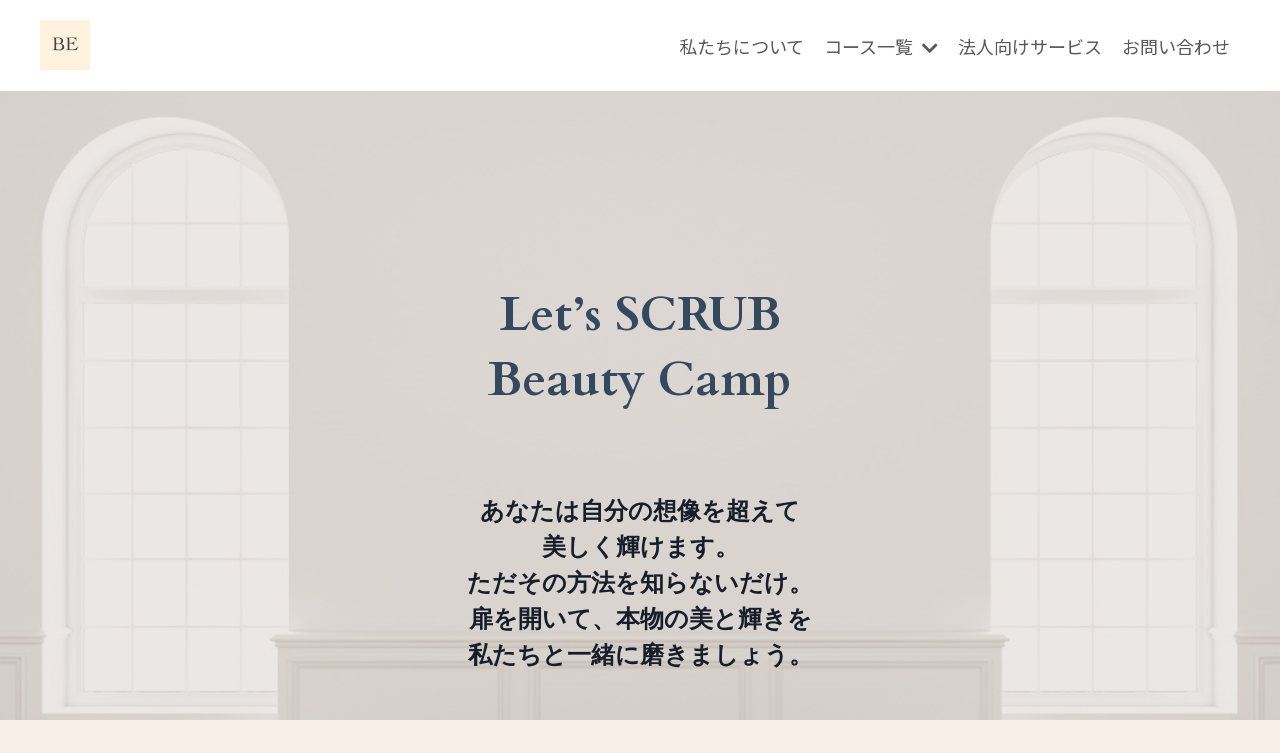

--- FILE ---
content_type: text/html; charset=utf-8
request_url: https://www.beschooltokyo.com/be-school-course
body_size: 14100
content:
<!doctype html>
<html lang="en">
  <head>
    
              <meta name="csrf-param" content="authenticity_token">
              <meta name="csrf-token" content="aE82wVvEplhRE6+Z4/waqHGfQ96FjSOS/C2BBHWSGqKAJmIVEGu7hmSng8hw4zrghBwsnIbmJJQporiogF0zGA==">
            
    <title>
      
        Be-School Course
      
    </title>
    <meta charset="utf-8" />
    <meta http-equiv="x-ua-compatible" content="ie=edge, chrome=1">
    <meta name="viewport" content="width=device-width, initial-scale=1, shrink-to-fit=no">
    
    <meta property="og:type" content="website">
<meta property="og:url" content="https://www.beschooltokyo.com/be-school-course">
<meta name="twitter:card" content="summary_large_image">

<meta property="og:title" content="Be-School Course">
<meta name="twitter:title" content="Be-School Course">




    
      <link href="https://kajabi-storefronts-production.kajabi-cdn.com/kajabi-storefronts-production/themes/2147884652/assets/favicon.png?1662461299608803?v=2" rel="shortcut icon" />
    
    <link rel="canonical" href="https://www.beschooltokyo.com/be-school-course" />

    <!-- Google Fonts ====================================================== -->
    
      <link href="//fonts.googleapis.com/css?family=Open+Sans:400,700,400italic,700italic|Cardo:400,700,400italic,700italic" rel="stylesheet" type="text/css">
    

    <!-- Kajabi CSS ======================================================== -->
    <link rel="stylesheet" media="screen" href="https://kajabi-app-assets.kajabi-cdn.com/assets/core-0d125629e028a5a14579c81397830a1acd5cf5a9f3ec2d0de19efb9b0795fb03.css" />

    

    <link rel="stylesheet" href="https://use.fontawesome.com/releases/v5.15.2/css/all.css" crossorigin="anonymous">

    <link rel="stylesheet" media="screen" href="https://kajabi-storefronts-production.kajabi-cdn.com/kajabi-storefronts-production/themes/2147884652/assets/styles.css?1662461299608803" />

    <!-- Customer CSS ====================================================== -->
    <link rel="stylesheet" media="screen" href="https://kajabi-storefronts-production.kajabi-cdn.com/kajabi-storefronts-production/themes/2147884652/assets/overrides.css?1662461299608803" />
    <style>
  /* Custom CSS Added Via Theme Settings */
  /* CSS Overrides go here */
</style>


    <!-- Kajabi Editor Only CSS ============================================ -->
    

    <!-- Header hook ======================================================= -->
    <script type="text/javascript">
  var Kajabi = Kajabi || {};
</script>
<script type="text/javascript">
  Kajabi.currentSiteUser = {
    "id" : "-1",
    "type" : "Guest",
    "contactId" : "",
  };
</script>
<script type="text/javascript">
  Kajabi.theme = {
    activeThemeName: "Encore Page 2.x",
    previewThemeId: null,
    editor: false
  };
</script>
<meta name="turbo-prefetch" content="false">
<link href="https://fonts.googleapis.com/css2?family=Noto+Serif+JP:wght@400;600&display=swap" rel="stylesheet">
<link href="https://fonts.googleapis.com/css2?family=Noto+Sans+JP&display=swap" rel="stylesheet">
<link href="https://fonts.googleapis.com/css2?family=Questrial&display=swap" rel="stylesheet">
<link href="https://takumiirie.xsrv.jp/assemble/custom.css" rel="stylesheet">

<script>
(function(i,s,o,g,r,a,m){i['GoogleAnalyticsObject']=r;i[r]=i[r]||function(){
(i[r].q=i[r].q||[]).push(arguments)
},i[r].l=1*new Date();a=s.createElement(o),
m=s.getElementsByTagName(o)[0];a.async=1;a.src=g;m.parentNode.insertBefore(a,m)
})(window,document,'script','//www.google-analytics.com/analytics.js','ga');
ga('create', 'UA-181744866-1', 'auto', {});
ga('send', 'pageview');
</script>
<style type="text/css">
  #editor-overlay {
    display: none;
    border-color: #2E91FC;
    position: absolute;
    background-color: rgba(46,145,252,0.05);
    border-style: dashed;
    border-width: 3px;
    border-radius: 3px;
    pointer-events: none;
    cursor: pointer;
    z-index: 10000000000;
  }
  .editor-overlay-button {
    color: white;
    background: #2E91FC;
    border-radius: 2px;
    font-size: 13px;
    margin-inline-start: -24px;
    margin-block-start: -12px;
    padding-block: 3px;
    padding-inline: 10px;
    text-transform:uppercase;
    font-weight:bold;
    letter-spacing:1.5px;

    left: 50%;
    top: 50%;
    position: absolute;
  }
</style>
<script src="https://kajabi-app-assets.kajabi-cdn.com/vite/assets/track_analytics-999259ad.js" crossorigin="anonymous" type="module"></script><link rel="modulepreload" href="https://kajabi-app-assets.kajabi-cdn.com/vite/assets/stimulus-576c66eb.js" as="script" crossorigin="anonymous">
<link rel="modulepreload" href="https://kajabi-app-assets.kajabi-cdn.com/vite/assets/track_product_analytics-9c66ca0a.js" as="script" crossorigin="anonymous">
<link rel="modulepreload" href="https://kajabi-app-assets.kajabi-cdn.com/vite/assets/stimulus-e54d982b.js" as="script" crossorigin="anonymous">
<link rel="modulepreload" href="https://kajabi-app-assets.kajabi-cdn.com/vite/assets/trackProductAnalytics-3d5f89d8.js" as="script" crossorigin="anonymous">      <script type="text/javascript">
        if (typeof (window.rudderanalytics) === "undefined") {
          !function(){"use strict";window.RudderSnippetVersion="3.0.3";var sdkBaseUrl="https://cdn.rudderlabs.com/v3"
          ;var sdkName="rsa.min.js";var asyncScript=true;window.rudderAnalyticsBuildType="legacy",window.rudderanalytics=[]
          ;var e=["setDefaultInstanceKey","load","ready","page","track","identify","alias","group","reset","setAnonymousId","startSession","endSession","consent"]
          ;for(var n=0;n<e.length;n++){var t=e[n];window.rudderanalytics[t]=function(e){return function(){
          window.rudderanalytics.push([e].concat(Array.prototype.slice.call(arguments)))}}(t)}try{
          new Function('return import("")'),window.rudderAnalyticsBuildType="modern"}catch(a){}
          if(window.rudderAnalyticsMount=function(){
          "undefined"==typeof globalThis&&(Object.defineProperty(Object.prototype,"__globalThis_magic__",{get:function get(){
          return this},configurable:true}),__globalThis_magic__.globalThis=__globalThis_magic__,
          delete Object.prototype.__globalThis_magic__);var e=document.createElement("script")
          ;e.src="".concat(sdkBaseUrl,"/").concat(window.rudderAnalyticsBuildType,"/").concat(sdkName),e.async=asyncScript,
          document.head?document.head.appendChild(e):document.body.appendChild(e)
          },"undefined"==typeof Promise||"undefined"==typeof globalThis){var d=document.createElement("script")
          ;d.src="https://polyfill-fastly.io/v3/polyfill.min.js?version=3.111.0&features=Symbol%2CPromise&callback=rudderAnalyticsMount",
          d.async=asyncScript,document.head?document.head.appendChild(d):document.body.appendChild(d)}else{
          window.rudderAnalyticsMount()}window.rudderanalytics.load("2apYBMHHHWpiGqicceKmzPebApa","https://kajabiaarnyhwq.dataplane.rudderstack.com",{})}();
        }
      </script>
      <script type="text/javascript">
        if (typeof (window.rudderanalytics) !== "undefined") {
          rudderanalytics.page({"account_id":"127302","site_id":"143562"});
        }
      </script>
      <script type="text/javascript">
        if (typeof (window.rudderanalytics) !== "undefined") {
          (function () {
            function AnalyticsClickHandler (event) {
              const targetEl = event.target.closest('a') || event.target.closest('button');
              if (targetEl) {
                rudderanalytics.track('Site Link Clicked', Object.assign(
                  {"account_id":"127302","site_id":"143562"},
                  {
                    link_text: targetEl.textContent.trim(),
                    link_href: targetEl.href,
                    tag_name: targetEl.tagName,
                  }
                ));
              }
            };
            document.addEventListener('click', AnalyticsClickHandler);
          })();
        }
      </script>
<script>
!function(f,b,e,v,n,t,s){if(f.fbq)return;n=f.fbq=function(){n.callMethod?
n.callMethod.apply(n,arguments):n.queue.push(arguments)};if(!f._fbq)f._fbq=n;
n.push=n;n.loaded=!0;n.version='2.0';n.agent='plkajabi';n.queue=[];t=b.createElement(e);t.async=!0;
t.src=v;s=b.getElementsByTagName(e)[0];s.parentNode.insertBefore(t,s)}(window,
                                                                      document,'script','https://connect.facebook.net/en_US/fbevents.js');


fbq('init', '1686217251852986', {"ct":"","country":null,"em":"","fn":"","ln":"","pn":"","zp":""});
fbq('track', "PageView");</script>
<noscript><img height="1" width="1" style="display:none"
src="https://www.facebook.com/tr?id=1686217251852986&ev=PageView&noscript=1"
/></noscript>
<meta name='site_locale' content='ja'><style type="text/css">
  /* Font Awesome 4 */
  .fa.fa-twitter{
    font-family:sans-serif;
  }
  .fa.fa-twitter::before{
    content:"𝕏";
    font-size:1.2em;
  }

  /* Font Awesome 5 */
  .fab.fa-twitter{
    font-family:sans-serif;
  }
  .fab.fa-twitter::before{
    content:"𝕏";
    font-size:1.2em;
  }
</style>
<link rel="stylesheet" href="https://cdn.jsdelivr.net/npm/@kajabi-ui/styles@1.0.4/dist/kajabi_products/kajabi_products.css" />
<script type="module" src="https://cdn.jsdelivr.net/npm/@pine-ds/core@3.14.0/dist/pine-core/pine-core.esm.js"></script>
<script nomodule src="https://cdn.jsdelivr.net/npm/@pine-ds/core@3.14.0/dist/pine-core/index.esm.js"></script>


  </head>

  <style>
  body {
    
      
        background-color: rgba(240, 222, 206, 0.47);
      
    
  }
</style>

  <body class="background-light">
    


    <div id="section-header" data-section-id="header"><style>
  .header {
    
      background-color: #FFFFFF;
    
    font-size: 16px;
  }
  .header--fixed {
    background: #FFFFFF;
  }
  .header .hamburger__slices .hamburger__slice {
    background-color: ;
  }
  .header .hamburger__slices .hamburger__slice {
    background-color: ;
  }
  
  .header-mobile {
    background-color: ;
  }
  .header a.link-list__link, .header a.social-icons__icon, .header .dropdown__item a, .header .user__login a {
    color: ;
  }
  .header a.link-list__link:hover {
    color: ;
  }
  .header .dropdown__trigger {
    color:  !important;
  }
  .header .dropdown__trigger:hover {
    color: ;
  }
  @media (min-width: 768px) {
    .header {
      font-size: 18px;
    }
  }
  @media (max-width: 767px) {
    .header a.link-list__link, .dropdown__item a {
      text-align: left;
    }
    .header--overlay .header__content--mobile  {
      padding-bottom: 20px;
    }
    .header__content--mobile  {
      text-align: left;
    }
  }
</style>

<div class="hidden">
  
    
  
    
  
    
  
    
  
    
  
  
  
  
</div>

<header class="header header--static    header--close-on-scroll" kjb-settings-id="sections_header_settings_background_color">
  <div class="hello-bars">
    
      
    
      
    
      
    
      
    
      
    
  </div>
  
    <div class="header__wrap">
      <div class="header__content header__content--desktop background-unrecognized">
        <div class="container header__container media justify-content-left">
          
            
                <style>
@media (min-width: 768px) {
  #block-1555988494486 {
    text-align: left;
  }
} 
</style>

<div id="block-1555988494486" class="header__block header__block--logo header__block--show header__switch-content " kjb-settings-id="sections_header_blocks_1555988494486_settings_stretch">
  <style>
  #block-1555988494486 {
    line-height: 1;
  }
  #block-1555988494486 .logo__image {
    display: block;
    width: 50px;
  }
  #block-1555988494486 .logo__text {
    color: ;
  }
</style>

<a class="logo" href="/">
  
    
      <img class="logo__image" src="https://kajabi-storefronts-production.kajabi-cdn.com/kajabi-storefronts-production/sites/143562/images/h814fWgHSnSQ8DSVZfVB_IMG_3434.JPG" kjb-settings-id="sections_header_blocks_1555988494486_settings_logo" alt="Header Logo" />
    
  
</a>

</div>

              
          
            
                <style>
@media (min-width: 768px) {
  #block-1555988491313 {
    text-align: right;
  }
} 
</style>

<div id="block-1555988491313" class="header__block header__switch-content header__block--menu stretch" kjb-settings-id="sections_header_blocks_1555988491313_settings_stretch">
  <div class="link-list justify-content-right" kjb-settings-id="sections_header_blocks_1555988491313_settings_menu">
  
    <a class="link-list__link" href="https://www.beschooltokyo.com/about-be-school" >私たちについて</a>
  
</div>

</div>

              
          
            
                <style>
@media (min-width: 768px) {
  #block-1622014603227 {
    text-align: left;
  }
} 
</style>

<div id="block-1622014603227" class="header__block header__switch-content header__block--dropdown " kjb-settings-id="sections_header_blocks_1622014603227_settings_stretch">
  <style>
  /* Dropdown menu colors for desktop */
  @media (min-width: 768px) {
    #block-1622014603227 .dropdown__menu {
      background-color: #FFFFFF;
    }
    #block-1622014603227 .dropdown__item a {
      color: #595959;
    }
  }
  /* Mobile menu text alignment */
  @media (max-width: 767px) {
    #block-1622014603227 .dropdown__item a {
      text-align: left;
    }
  }
</style>

<div class="dropdown" kjb-settings-id="sections_header_blocks_1622014603227_settings_trigger">
  <a class="dropdown__trigger">
    コース一覧
    
      <i class="dropdown__icon fa fa-chevron-down"></i>
    
  </a>
  <div class="dropdown__menu dropdown__menu--text-left ">
    
      <span class="dropdown__item"><a href="https://www.beschooltokyo.com/store" >COURSE</a></span>
    
      <span class="dropdown__item"><a href="https://www.beschooltokyo.com/library" >My Library</a></span>
    
      <span class="dropdown__item"><a href="https://www.beschooltokyo.com/blog" >Blog</a></span>
    
  </div>
</div>

</div>

              
          
            
                <style>
@media (min-width: 768px) {
  #block-1626673390645 {
    text-align: right;
  }
} 
</style>

<div id="block-1626673390645" class="header__block header__switch-content header__block--menu " kjb-settings-id="sections_header_blocks_1626673390645_settings_stretch">
  <div class="link-list justify-content-right" kjb-settings-id="sections_header_blocks_1626673390645_settings_menu">
  
    <a class="link-list__link" href="https://www.beschooltokyo.com/corporate-page" >法人向けサービス</a>
  
</div>

</div>

              
          
            
                <style>
@media (min-width: 768px) {
  #block-1623645837206 {
    text-align: right;
  }
} 
</style>

<div id="block-1623645837206" class="header__block header__switch-content header__block--menu " kjb-settings-id="sections_header_blocks_1623645837206_settings_stretch">
  <div class="link-list justify-content-right" kjb-settings-id="sections_header_blocks_1623645837206_settings_menu">
  
    <a class="link-list__link" href="https://www.beschooltokyo.com/site/contact" >お問い合わせ</a>
  
</div>

</div>

              
          
          
            <div class="hamburger hidden--desktop" kjb-settings-id="sections_header_settings_hamburger_color">
              <div class="hamburger__slices">
                <div class="hamburger__slice hamburger--slice-1"></div>
                <div class="hamburger__slice hamburger--slice-2"></div>
                <div class="hamburger__slice hamburger--slice-3"></div>
                <div class="hamburger__slice hamburger--slice-4"></div>
              </div>
            </div>
          
        </div>
      </div>
      <div class="header__content header__content--mobile">
        <div class="header__switch-content header__spacer"></div>
      </div>
    </div>
  
</header>

</div>
    <main>
      <div data-content-for-index data-dynamic-sections="index"><div id="section-1606258505758" data-section-id="1606258505758"><style>
  
    #section-1606258505758 {
      background-image: url(https://kajabi-storefronts-production.kajabi-cdn.com/kajabi-storefronts-production/themes/2147884652/settings_images/wpJ1qCCrQS9tFUGUWzsE_shutterstock_779756350.jpg);
      background-position: center;
    }
  
  #section-1606258505758 .section__overlay {
    position: absolute;
    width: 100%;
    height: 100%;
    left: 0;
    top: 0;
    background-color: rgba(221, 215, 210, 0.565);
  }
  #section-1606258505758 .sizer {
    padding-top: 40px;
    padding-bottom: 40px;
  }
  #section-1606258505758 .container {
    max-width: calc(1260px + 10px + 10px);
    padding-right: 10px;
    padding-left: 10px;
    
  }
  #section-1606258505758 .row {
    
  }
  #section-1606258505758 .container--full {
    max-width: calc(100% + 10px + 10px);
  }
  @media (min-width: 768px) {
    
      #section-1606258505758 {
        
      }
    
    #section-1606258505758 .sizer {
      padding-top: 150px;
      padding-bottom: 150px;
    }
    #section-1606258505758 .container {
      max-width: calc(1260px + 40px + 40px);
      padding-right: 40px;
      padding-left: 40px;
    }
    #section-1606258505758 .container--full {
      max-width: calc(100% + 40px + 40px);
    }
  }
  
</style>


<section kjb-settings-id="sections_1606258505758_settings_background_color"
  class="section
  
  
   background-light "
  data-reveal-event=""
  data-reveal-offset=""
  data-reveal-units="seconds">
  <div class="sizer ">
    
    <div class="section__overlay"></div>
    <div class="container ">
      <div class="row align-items-center justify-content-center">
        
          <!-- removes default padding from card elements -->

<!-- removes default padding when box-shadow is enabled -->

<!-- default padding values -->



<style>
  /* flush setting */
  
  /* margin settings */
  #block-1606258505758_0 {
    margin-top: 0px;
    margin-right: 0px;
    margin-bottom: 0px;
    margin-left: 0px;
  }
  #block-1606258505758_0 .block {
    /* border settings */
    border: 4px none black;
    border-radius: 4px;
    /* background color */
    
    /* default padding for mobile */
    
    
    
    /* mobile padding overrides */
    
    
    
    
    
  }

  @media (min-width: 768px) {
    /* desktop margin settings */
    #block-1606258505758_0 {
      margin-top: 30px;
      margin-right: 0px;
      margin-bottom: 30px;
      margin-left: 0px;
    }
    #block-1606258505758_0 .block {
      /* default padding for desktop  */
      
      
      /* desktop padding overrides */
      
      
      
      
      
    }
  }
  /* mobile text align */
  @media (max-width: 767px) {
    #block-1606258505758_0 {
      text-align: left;
    }
  }
</style>



<div kjb-settings-id="sections_1606258505758_blocks_1606258505758_0_settings_width"
  id="block-1606258505758_0"
  class="
  block-type--text
  text-center
  col-9
  
  
  
    
  
  "
  data-reveal-event=""
  data-reveal-offset=""
  data-reveal-units="seconds" >
  <div class="block
    box-shadow-none
    "
    
      data-aos="none"
      data-aos-delay="0"
      data-aos-duration="0"
    
    >
    
    <style>
  
  #block-1577982541036_0 .btn {
    margin-top: 1rem;
  }
</style>

<h1><span style="color: #34495e;">Let&rsquo;s SCRUB</span></h1>
<h1><span style="color: #34495e;"> Beauty Camp</span></h1>
<p>&nbsp;</p>
<p>&nbsp;</p>
<h4>あなたは自分の想像を超えて</h4>
<h4>美しく輝けます。</h4>
<h4>ただその方法を知らないだけ。</h4>
<h4>扉を開いて、本物の美と輝きを</h4>
<h4>私たちと一緒に磨きましょう。</h4>
<p>&nbsp;</p>
<p>&nbsp;</p>

  </div>
</div>


        
      </div>
    </div>
  </div>
</section>
</div><div id="section-1621078106616" data-section-id="1621078106616"><style>
  
  #section-1621078106616 .section__overlay {
    position: absolute;
    width: 100%;
    height: 100%;
    left: 0;
    top: 0;
    background-color: #f0ecec;
  }
  #section-1621078106616 .sizer {
    padding-top: 40px;
    padding-bottom: 40px;
  }
  #section-1621078106616 .container {
    max-width: calc(1260px + 10px + 10px);
    padding-right: 10px;
    padding-left: 10px;
    
  }
  #section-1621078106616 .row {
    
  }
  #section-1621078106616 .container--full {
    max-width: calc(100% + 10px + 10px);
  }
  @media (min-width: 768px) {
    
    #section-1621078106616 .sizer {
      padding-top: 100px;
      padding-bottom: 20px;
    }
    #section-1621078106616 .container {
      max-width: calc(1260px + 40px + 40px);
      padding-right: 40px;
      padding-left: 40px;
    }
    #section-1621078106616 .container--full {
      max-width: calc(100% + 40px + 40px);
    }
  }
  
</style>


<section kjb-settings-id="sections_1621078106616_settings_background_color"
  class="section
  
  
   background-light "
  data-reveal-event=""
  data-reveal-offset=""
  data-reveal-units="seconds">
  <div class="sizer ">
    
    <div class="section__overlay"></div>
    <div class="container ">
      <div class="row align-items-center justify-content-center">
        
          <!-- removes default padding from card elements -->

<!-- removes default padding when box-shadow is enabled -->

<!-- default padding values -->



<style>
  /* flush setting */
  
  /* margin settings */
  #block-1621078106616_0 {
    margin-top: 0px;
    margin-right: 0px;
    margin-bottom: 0px;
    margin-left: 0px;
  }
  #block-1621078106616_0 .block {
    /* border settings */
    border: 4px none black;
    border-radius: 4px;
    /* background color */
    
    /* default padding for mobile */
    
    
    
    /* mobile padding overrides */
    
    
    
    
    
  }

  @media (min-width: 768px) {
    /* desktop margin settings */
    #block-1621078106616_0 {
      margin-top: 0px;
      margin-right: 0px;
      margin-bottom: 0px;
      margin-left: 0px;
    }
    #block-1621078106616_0 .block {
      /* default padding for desktop  */
      
      
      /* desktop padding overrides */
      
      
      
      
      
    }
  }
  /* mobile text align */
  @media (max-width: 767px) {
    #block-1621078106616_0 {
      text-align: left;
    }
  }
</style>



<div kjb-settings-id="sections_1621078106616_blocks_1621078106616_0_settings_width"
  id="block-1621078106616_0"
  class="
  block-type--text
  text-left
  col-5
  
  
  
    
  
  "
  data-reveal-event=""
  data-reveal-offset=""
  data-reveal-units="seconds" >
  <div class="block
    box-shadow-none
    "
    
      data-aos="none"
      data-aos-delay="0"
      data-aos-duration="0"
    
    >
    
    <style>
  
  #block-1577982541036_0 .btn {
    margin-top: 1rem;
  }
</style>

<h4>「綺麗になりたい」って、どんな時に思いますか？</h4>
<p>鏡の前に立ち、自分の姿を見たとき、あなたはどんな気持ちになりますか？自分の姿、佇まいが好きですか？それとも、もっともっと自分の姿を好きになりたいですか？自分の可能性をもっと探りたいと思いませんか？最高に美しい自分の姿を見たいと思いますか？</p>

  </div>
</div>


        
          <!-- removes default padding from card elements -->

<!-- removes default padding when box-shadow is enabled -->

<!-- default padding values -->



<style>
  /* flush setting */
  
  /* margin settings */
  #block-1621078106616_1 {
    margin-top: 0px;
    margin-right: 0px;
    margin-bottom: 0px;
    margin-left: 0px;
  }
  #block-1621078106616_1 .block {
    /* border settings */
    border: 4px none black;
    border-radius: 4px;
    /* background color */
    
    /* default padding for mobile */
    
    
    
    /* mobile padding overrides */
    
      padding: 0;
    
    
    
    
    
  }

  @media (min-width: 768px) {
    /* desktop margin settings */
    #block-1621078106616_1 {
      margin-top: 0px;
      margin-right: 0px;
      margin-bottom: 0px;
      margin-left: 0px;
    }
    #block-1621078106616_1 .block {
      /* default padding for desktop  */
      
      
      /* desktop padding overrides */
      
        padding: 0;
      
      
      
      
      
    }
  }
  /* mobile text align */
  @media (max-width: 767px) {
    #block-1621078106616_1 {
      text-align: ;
    }
  }
</style>



<div kjb-settings-id="sections_1621078106616_blocks_1621078106616_1_settings_width"
  id="block-1621078106616_1"
  class="
  block-type--image
  text-
  col-5
  
  
  
    
  
  "
  data-reveal-event=""
  data-reveal-offset=""
  data-reveal-units="seconds" >
  <div class="block
    box-shadow-none
    "
    
      data-aos="none"
      data-aos-delay="0"
      data-aos-duration="0"
    
    >
    
    <style>
  #block-1621078106616_1 .block {
    display: flex;
    justify-content: flex-start;
  }
  #block-1621078106616_1 .image {
    width: 100%;
    
  }
  #block-1621078106616_1 .image__image {
    width: 100%;
    
  }
  #block-1621078106616_1 .image__overlay {
    
      opacity: 0;
    
    background-color: #fff;
  }
  #block-1621078106616_1 .image__overlay-text {
    color:  !important;
  }
  @media (min-width: 768px) {
    #block-1621078106616_1 .block {
        display: flex;
        justify-content: flex-start;
    }
    #block-1621078106616_1 .image__overlay {
      opacity: 0;
    }
    #block-1621078106616_1 .image__overlay:hover {
      opacity: 1;
    }
  }
  
</style>

<div class="image">
  
    
        <img class="image__image" src="https://kajabi-storefronts-production.kajabi-cdn.com/kajabi-storefronts-production/themes/2147884652/settings_images/h5ssEOSfebrH4mIUs2Ow_shutterstock_531798958.jpg" kjb-settings-id="sections_1621078106616_blocks_1621078106616_1_settings_image" alt="" />
    
    
  
</div>

  </div>
</div>


        
      </div>
    </div>
  </div>
</section>
</div><div id="section-1621387488626" data-section-id="1621387488626"><style>
  
  #section-1621387488626 .section__overlay {
    position: absolute;
    width: 100%;
    height: 100%;
    left: 0;
    top: 0;
    background-color: #f0ecec;
  }
  #section-1621387488626 .sizer {
    padding-top: 40px;
    padding-bottom: 40px;
  }
  #section-1621387488626 .container {
    max-width: calc(1260px + 10px + 10px);
    padding-right: 10px;
    padding-left: 10px;
    
  }
  #section-1621387488626 .row {
    
  }
  #section-1621387488626 .container--full {
    max-width: calc(100% + 10px + 10px);
  }
  @media (min-width: 768px) {
    
    #section-1621387488626 .sizer {
      padding-top: 20px;
      padding-bottom: 20px;
    }
    #section-1621387488626 .container {
      max-width: calc(1260px + 40px + 40px);
      padding-right: 40px;
      padding-left: 40px;
    }
    #section-1621387488626 .container--full {
      max-width: calc(100% + 40px + 40px);
    }
  }
  
</style>


<section kjb-settings-id="sections_1621387488626_settings_background_color"
  class="section
  
  
   background-light "
  data-reveal-event=""
  data-reveal-offset=""
  data-reveal-units="seconds">
  <div class="sizer ">
    
    <div class="section__overlay"></div>
    <div class="container ">
      <div class="row align-items-center justify-content-center">
        
          <!-- removes default padding from card elements -->

<!-- removes default padding when box-shadow is enabled -->

<!-- default padding values -->



<style>
  /* flush setting */
  
  /* margin settings */
  #block-1621387488626_0 {
    margin-top: 0px;
    margin-right: 0px;
    margin-bottom: 0px;
    margin-left: 0px;
  }
  #block-1621387488626_0 .block {
    /* border settings */
    border: 4px none black;
    border-radius: 4px;
    /* background color */
    
    /* default padding for mobile */
    
    
    
    /* mobile padding overrides */
    
    
    
    
    
  }

  @media (min-width: 768px) {
    /* desktop margin settings */
    #block-1621387488626_0 {
      margin-top: 0px;
      margin-right: 0px;
      margin-bottom: 0px;
      margin-left: 0px;
    }
    #block-1621387488626_0 .block {
      /* default padding for desktop  */
      
      
      /* desktop padding overrides */
      
      
      
      
      
    }
  }
  /* mobile text align */
  @media (max-width: 767px) {
    #block-1621387488626_0 {
      text-align: left;
    }
  }
</style>



<div kjb-settings-id="sections_1621387488626_blocks_1621387488626_0_settings_width"
  id="block-1621387488626_0"
  class="
  block-type--text
  text-left
  col-7
  
  
  
    
  
  "
  data-reveal-event=""
  data-reveal-offset=""
  data-reveal-units="seconds" >
  <div class="block
    box-shadow-none
    "
    
      data-aos="none"
      data-aos-delay="0"
      data-aos-duration="0"
    
    >
    
    <style>
  
  #block-1577982541036_0 .btn {
    margin-top: 1rem;
  }
</style>

<h6><em>&nbsp;</em></h6>
<h4>もしかして貴方は今</h4>
<p>あなたはこれまでずっと頑張ってきました。仕事のために、家族のために、一生懸命励み、取り組んできました。そして自分なりに満足のある結果を残しました。自分を褒めてあげてください。<br />けれども、何かが足りないと思っていませんか？人生の新なステージに立とうとしていませんか？もっと輝いて次のステージに立ちたいと感じていませんか？<br />でも、どこかで自分を抑えているかもしれません..</p>

  </div>
</div>


        
      </div>
    </div>
  </div>
</section>
</div><div id="section-1621078689033" data-section-id="1621078689033"><style>
  
  #section-1621078689033 .section__overlay {
    position: absolute;
    width: 100%;
    height: 100%;
    left: 0;
    top: 0;
    background-color: #f0ecec;
  }
  #section-1621078689033 .sizer {
    padding-top: 40px;
    padding-bottom: 40px;
  }
  #section-1621078689033 .container {
    max-width: calc(1260px + 10px + 10px);
    padding-right: 10px;
    padding-left: 10px;
    
  }
  #section-1621078689033 .row {
    
  }
  #section-1621078689033 .container--full {
    max-width: calc(100% + 10px + 10px);
  }
  @media (min-width: 768px) {
    
    #section-1621078689033 .sizer {
      padding-top: 20px;
      padding-bottom: 100px;
    }
    #section-1621078689033 .container {
      max-width: calc(1260px + 40px + 40px);
      padding-right: 40px;
      padding-left: 40px;
    }
    #section-1621078689033 .container--full {
      max-width: calc(100% + 40px + 40px);
    }
  }
  
</style>


<section kjb-settings-id="sections_1621078689033_settings_background_color"
  class="section
  
  
   background-light "
  data-reveal-event=""
  data-reveal-offset=""
  data-reveal-units="seconds">
  <div class="sizer ">
    
    <div class="section__overlay"></div>
    <div class="container ">
      <div class="row align-items-center justify-content-center">
        
          <!-- removes default padding from card elements -->

<!-- removes default padding when box-shadow is enabled -->

<!-- default padding values -->



<style>
  /* flush setting */
  
  /* margin settings */
  #block-1621078689033_0 {
    margin-top: 0px;
    margin-right: 0px;
    margin-bottom: 0px;
    margin-left: 0px;
  }
  #block-1621078689033_0 .block {
    /* border settings */
    border: 4px none black;
    border-radius: 4px;
    /* background color */
    
    /* default padding for mobile */
    
    
    
    /* mobile padding overrides */
    
    
    
    
    
  }

  @media (min-width: 768px) {
    /* desktop margin settings */
    #block-1621078689033_0 {
      margin-top: 0px;
      margin-right: 0px;
      margin-bottom: 0px;
      margin-left: 0px;
    }
    #block-1621078689033_0 .block {
      /* default padding for desktop  */
      
      
      /* desktop padding overrides */
      
      
      
      
      
    }
  }
  /* mobile text align */
  @media (max-width: 767px) {
    #block-1621078689033_0 {
      text-align: left;
    }
  }
</style>



<div kjb-settings-id="sections_1621078689033_blocks_1621078689033_0_settings_width"
  id="block-1621078689033_0"
  class="
  block-type--text
  text-left
  col-5
  
  
  
    
  
  "
  data-reveal-event=""
  data-reveal-offset=""
  data-reveal-units="seconds" >
  <div class="block
    box-shadow-none
    "
    
      data-aos="none"
      data-aos-delay="0"
      data-aos-duration="0"
    
    >
    
    <style>
  
  #block-1577982541036_0 .btn {
    margin-top: 1rem;
  }
</style>

<h4>どうして輝くことは難しいの？</h4>
<p>思いっきり輝いて生きることへのブレーキがあるかもしれません。美しく輝くこと、夢を追い求めることに罪悪感を感じて、諦めてしまう。心当たりありませんか？世間は、人が夢を追うことに厳しい。人と同じであることを求められるから。出る杭は打たれるから。人に批判されたら、、と不安を感じて、ほどほどのところで止まってしまう。でもあなたは、心の底では綺麗になりたいって、望んでいるんです。</p>

  </div>
</div>


        
          <!-- removes default padding from card elements -->

<!-- removes default padding when box-shadow is enabled -->

<!-- default padding values -->



<style>
  /* flush setting */
  
  /* margin settings */
  #block-1621078689033_1 {
    margin-top: 0px;
    margin-right: 0px;
    margin-bottom: 0px;
    margin-left: 0px;
  }
  #block-1621078689033_1 .block {
    /* border settings */
    border: 4px none black;
    border-radius: 4px;
    /* background color */
    
    /* default padding for mobile */
    
    
    
    /* mobile padding overrides */
    
      padding: 0;
    
    
    
    
    
  }

  @media (min-width: 768px) {
    /* desktop margin settings */
    #block-1621078689033_1 {
      margin-top: 0px;
      margin-right: 0px;
      margin-bottom: 0px;
      margin-left: 0px;
    }
    #block-1621078689033_1 .block {
      /* default padding for desktop  */
      
      
      /* desktop padding overrides */
      
        padding: 0;
      
      
      
      
      
    }
  }
  /* mobile text align */
  @media (max-width: 767px) {
    #block-1621078689033_1 {
      text-align: ;
    }
  }
</style>



<div kjb-settings-id="sections_1621078689033_blocks_1621078689033_1_settings_width"
  id="block-1621078689033_1"
  class="
  block-type--image
  text-
  col-5
  
  
  
    
  
  "
  data-reveal-event=""
  data-reveal-offset=""
  data-reveal-units="seconds" >
  <div class="block
    box-shadow-none
    "
    
      data-aos="none"
      data-aos-delay="0"
      data-aos-duration="0"
    
    >
    
    <style>
  #block-1621078689033_1 .block {
    display: flex;
    justify-content: flex-start;
  }
  #block-1621078689033_1 .image {
    width: 100%;
    
  }
  #block-1621078689033_1 .image__image {
    width: 100%;
    
  }
  #block-1621078689033_1 .image__overlay {
    
      opacity: 0;
    
    background-color: #fff;
  }
  #block-1621078689033_1 .image__overlay-text {
    color:  !important;
  }
  @media (min-width: 768px) {
    #block-1621078689033_1 .block {
        display: flex;
        justify-content: flex-start;
    }
    #block-1621078689033_1 .image__overlay {
      opacity: 0;
    }
    #block-1621078689033_1 .image__overlay:hover {
      opacity: 1;
    }
  }
  
</style>

<div class="image">
  
    
        <img class="image__image" src="https://kajabi-storefronts-production.kajabi-cdn.com/kajabi-storefronts-production/themes/2147884652/settings_images/rlD9qOoaQ2PygL1RyPF7_PNGimezi.png" kjb-settings-id="sections_1621078689033_blocks_1621078689033_1_settings_image" alt="" />
    
    
  
</div>

  </div>
</div>


        
      </div>
    </div>
  </div>
</section>
</div><div id="section-1621079009007" data-section-id="1621079009007"><style>
  
  #section-1621079009007 .section__overlay {
    position: absolute;
    width: 100%;
    height: 100%;
    left: 0;
    top: 0;
    background-color: #f0f4f5;
  }
  #section-1621079009007 .sizer {
    padding-top: 40px;
    padding-bottom: 40px;
  }
  #section-1621079009007 .container {
    max-width: calc(1260px + 10px + 10px);
    padding-right: 10px;
    padding-left: 10px;
    
  }
  #section-1621079009007 .row {
    
  }
  #section-1621079009007 .container--full {
    max-width: calc(100% + 10px + 10px);
  }
  @media (min-width: 768px) {
    
    #section-1621079009007 .sizer {
      padding-top: 100px;
      padding-bottom: 100px;
    }
    #section-1621079009007 .container {
      max-width: calc(1260px + 40px + 40px);
      padding-right: 40px;
      padding-left: 40px;
    }
    #section-1621079009007 .container--full {
      max-width: calc(100% + 40px + 40px);
    }
  }
  
</style>


<section kjb-settings-id="sections_1621079009007_settings_background_color"
  class="section
  
  
   background-light "
  data-reveal-event=""
  data-reveal-offset=""
  data-reveal-units="seconds">
  <div class="sizer ">
    
    <div class="section__overlay"></div>
    <div class="container ">
      <div class="row align-items-center justify-content-center">
        
          <!-- removes default padding from card elements -->

<!-- removes default padding when box-shadow is enabled -->

<!-- default padding values -->



<style>
  /* flush setting */
  
  /* margin settings */
  #block-1621079009007_0 {
    margin-top: 0px;
    margin-right: 0px;
    margin-bottom: 0px;
    margin-left: 0px;
  }
  #block-1621079009007_0 .block {
    /* border settings */
    border: 4px none black;
    border-radius: 4px;
    /* background color */
    
    /* default padding for mobile */
    
    
    
    /* mobile padding overrides */
    
    
    
    
    
  }

  @media (min-width: 768px) {
    /* desktop margin settings */
    #block-1621079009007_0 {
      margin-top: 0px;
      margin-right: 0px;
      margin-bottom: 0px;
      margin-left: 0px;
    }
    #block-1621079009007_0 .block {
      /* default padding for desktop  */
      
      
      /* desktop padding overrides */
      
      
      
      
      
    }
  }
  /* mobile text align */
  @media (max-width: 767px) {
    #block-1621079009007_0 {
      text-align: left;
    }
  }
</style>



<div kjb-settings-id="sections_1621079009007_blocks_1621079009007_0_settings_width"
  id="block-1621079009007_0"
  class="
  block-type--text
  text-left
  col-5
  
  
  
    
  
  "
  data-reveal-event=""
  data-reveal-offset=""
  data-reveal-units="seconds" >
  <div class="block
    box-shadow-none
    "
    
      data-aos="none"
      data-aos-delay="0"
      data-aos-duration="0"
    
    >
    
    <style>
  
  #block-1577982541036_0 .btn {
    margin-top: 1rem;
  }
</style>

<h4>本物の美しさに出会うために必要なこと</h4>
<p>自分に集中して、安心して自分と向き合える場所。あなたと向き合ってあなたの美しさを引き出してくれる人。表面的なテクニックじゃない、本当のトランスフォーションを起こせる人！あなたの最高の輝きを応援してくれる、人と仲間がいる場所。</p>

  </div>
</div>


        
          <!-- removes default padding from card elements -->

<!-- removes default padding when box-shadow is enabled -->

<!-- default padding values -->



<style>
  /* flush setting */
  
  /* margin settings */
  #block-1621079009007_1 {
    margin-top: 0px;
    margin-right: 0px;
    margin-bottom: 0px;
    margin-left: 0px;
  }
  #block-1621079009007_1 .block {
    /* border settings */
    border: 4px none black;
    border-radius: 4px;
    /* background color */
    
    /* default padding for mobile */
    
    
    
    /* mobile padding overrides */
    
      padding: 0;
    
    
    
    
    
  }

  @media (min-width: 768px) {
    /* desktop margin settings */
    #block-1621079009007_1 {
      margin-top: 0px;
      margin-right: 0px;
      margin-bottom: 0px;
      margin-left: 0px;
    }
    #block-1621079009007_1 .block {
      /* default padding for desktop  */
      
      
      /* desktop padding overrides */
      
        padding: 0;
      
      
      
      
      
    }
  }
  /* mobile text align */
  @media (max-width: 767px) {
    #block-1621079009007_1 {
      text-align: ;
    }
  }
</style>



<div kjb-settings-id="sections_1621079009007_blocks_1621079009007_1_settings_width"
  id="block-1621079009007_1"
  class="
  block-type--image
  text-
  col-5
  
  
  
    
  
  "
  data-reveal-event=""
  data-reveal-offset=""
  data-reveal-units="seconds" >
  <div class="block
    box-shadow-none
    "
    
      data-aos="none"
      data-aos-delay="0"
      data-aos-duration="0"
    
    >
    
    <style>
  #block-1621079009007_1 .block {
    display: flex;
    justify-content: flex-start;
  }
  #block-1621079009007_1 .image {
    width: 100%;
    
  }
  #block-1621079009007_1 .image__image {
    width: 100%;
    
  }
  #block-1621079009007_1 .image__overlay {
    
      opacity: 0;
    
    background-color: #fff;
  }
  #block-1621079009007_1 .image__overlay-text {
    color:  !important;
  }
  @media (min-width: 768px) {
    #block-1621079009007_1 .block {
        display: flex;
        justify-content: flex-start;
    }
    #block-1621079009007_1 .image__overlay {
      opacity: 0;
    }
    #block-1621079009007_1 .image__overlay:hover {
      opacity: 1;
    }
  }
  
</style>

<div class="image">
  
    
        <img class="image__image" src="https://kajabi-storefronts-production.kajabi-cdn.com/kajabi-storefronts-production/themes/2147884652/settings_images/aXwDh2qeTUqVh7xUPQm7_IMG_0954.JPG" kjb-settings-id="sections_1621079009007_blocks_1621079009007_1_settings_image" alt="" />
    
    
  
</div>

  </div>
</div>


        
      </div>
    </div>
  </div>
</section>
</div><div id="section-1621389832137" data-section-id="1621389832137"><style>
  
    #section-1621389832137 {
      background-image: url(https://kajabi-storefronts-production.kajabi-cdn.com/kajabi-storefronts-production/themes/2147884652/settings_images/gDUNuncRzaY2tEsL8sYA_6F20643F-EF6C-4FC3-B284-90DF27A9A5AC.jpeg);
      background-position: center;
    }
  
  #section-1621389832137 .section__overlay {
    position: absolute;
    width: 100%;
    height: 100%;
    left: 0;
    top: 0;
    background-color: rgba(188, 227, 237, 0.485);
  }
  #section-1621389832137 .sizer {
    padding-top: 40px;
    padding-bottom: 40px;
  }
  #section-1621389832137 .container {
    max-width: calc(1260px + 10px + 10px);
    padding-right: 10px;
    padding-left: 10px;
    
  }
  #section-1621389832137 .row {
    
  }
  #section-1621389832137 .container--full {
    max-width: calc(100% + 10px + 10px);
  }
  @media (min-width: 768px) {
    
      #section-1621389832137 {
        
      }
    
    #section-1621389832137 .sizer {
      padding-top: 80px;
      padding-bottom: 80px;
    }
    #section-1621389832137 .container {
      max-width: calc(1260px + 40px + 40px);
      padding-right: 40px;
      padding-left: 40px;
    }
    #section-1621389832137 .container--full {
      max-width: calc(100% + 40px + 40px);
    }
  }
  
</style>


<section kjb-settings-id="sections_1621389832137_settings_background_color"
  class="section
  
  
   background-light "
  data-reveal-event=""
  data-reveal-offset=""
  data-reveal-units="seconds">
  <div class="sizer ">
    
    <div class="section__overlay"></div>
    <div class="container ">
      <div class="row align-items-center justify-content-center">
        
          <!-- removes default padding from card elements -->

<!-- removes default padding when box-shadow is enabled -->

<!-- default padding values -->



<style>
  /* flush setting */
  
  /* margin settings */
  #block-1621389832137_0 {
    margin-top: 0px;
    margin-right: 0px;
    margin-bottom: 0px;
    margin-left: 0px;
  }
  #block-1621389832137_0 .block {
    /* border settings */
    border: 4px none black;
    border-radius: 4px;
    /* background color */
    
    /* default padding for mobile */
    
    
    
    /* mobile padding overrides */
    
    
    
    
    
  }

  @media (min-width: 768px) {
    /* desktop margin settings */
    #block-1621389832137_0 {
      margin-top: 50px;
      margin-right: 0px;
      margin-bottom: 50px;
      margin-left: 0px;
    }
    #block-1621389832137_0 .block {
      /* default padding for desktop  */
      
      
      /* desktop padding overrides */
      
      
      
      
      
    }
  }
  /* mobile text align */
  @media (max-width: 767px) {
    #block-1621389832137_0 {
      text-align: left;
    }
  }
</style>



<div kjb-settings-id="sections_1621389832137_blocks_1621389832137_0_settings_width"
  id="block-1621389832137_0"
  class="
  block-type--text
  text-left
  col-8
  
  
  
    
  
  "
  data-reveal-event=""
  data-reveal-offset=""
  data-reveal-units="seconds" >
  <div class="block
    box-shadow-none
    "
    
      data-aos="none"
      data-aos-delay="0"
      data-aos-duration="0"
    
    >
    
    <style>
  
  #block-1577982541036_0 .btn {
    margin-top: 1rem;
  }
</style>

<h2><span style="color: #e3bba1;">Are you ready for transformation?</span></h2>
<h4 style="text-align: center;">&nbsp;</h4>
<h4 style="text-align: center;"><span style="color: #ecf0f1;">あなたは今、大きく変わろうとしています。もう自分を抑えるのはおしまい！素直なその気持ちを受け止めて、今こそ進化することを決めませんか？直感を信じること。理想の未来を手にすることを！</span></h4>

  </div>
</div>


        
      </div>
    </div>
  </div>
</section>
</div><div id="section-1621066933268" data-section-id="1621066933268"><style>
  
    #section-1621066933268 {
      background-image: url(https://kajabi-storefronts-production.kajabi-cdn.com/kajabi-storefronts-production/themes/2147884652/settings_images/ALvapoCzRxScmgqYSTxG_shutterstock_1196148202.jpg);
      background-position: top;
    }
  
  #section-1621066933268 .section__overlay {
    position: absolute;
    width: 100%;
    height: 100%;
    left: 0;
    top: 0;
    background-color: rgba(235, 237, 225, 0.37);
  }
  #section-1621066933268 .sizer {
    padding-top: 40px;
    padding-bottom: 40px;
  }
  #section-1621066933268 .container {
    max-width: calc(1260px + 10px + 10px);
    padding-right: 10px;
    padding-left: 10px;
    
  }
  #section-1621066933268 .row {
    
  }
  #section-1621066933268 .container--full {
    max-width: calc(100% + 10px + 10px);
  }
  @media (min-width: 768px) {
    
      #section-1621066933268 {
        
      }
    
    #section-1621066933268 .sizer {
      padding-top: 100px;
      padding-bottom: 100px;
    }
    #section-1621066933268 .container {
      max-width: calc(1260px + 40px + 40px);
      padding-right: 40px;
      padding-left: 40px;
    }
    #section-1621066933268 .container--full {
      max-width: calc(100% + 40px + 40px);
    }
  }
  
</style>


<section kjb-settings-id="sections_1621066933268_settings_background_color"
  class="section
  
  
   background-light "
  data-reveal-event=""
  data-reveal-offset=""
  data-reveal-units="seconds">
  <div class="sizer ">
    
    <div class="section__overlay"></div>
    <div class="container ">
      <div class="row align-items-center justify-content-center">
        
          <!-- removes default padding from card elements -->

<!-- removes default padding when box-shadow is enabled -->

<!-- default padding values -->



<style>
  /* flush setting */
  
  /* margin settings */
  #block-1621390149743 {
    margin-top: 0px;
    margin-right: 0px;
    margin-bottom: 0px;
    margin-left: 0px;
  }
  #block-1621390149743 .block {
    /* border settings */
    border: 4px none black;
    border-radius: 4px;
    /* background color */
    
    /* default padding for mobile */
    
    
    
    /* mobile padding overrides */
    
    
    
    
    
  }

  @media (min-width: 768px) {
    /* desktop margin settings */
    #block-1621390149743 {
      margin-top: 0px;
      margin-right: 0px;
      margin-bottom: 0px;
      margin-left: 0px;
    }
    #block-1621390149743 .block {
      /* default padding for desktop  */
      
      
      /* desktop padding overrides */
      
      
      
      
      
    }
  }
  /* mobile text align */
  @media (max-width: 767px) {
    #block-1621390149743 {
      text-align: left;
    }
  }
</style>



<div kjb-settings-id="sections_1621066933268_blocks_1621390149743_settings_width"
  id="block-1621390149743"
  class="
  block-type--text
  text-left
  col-9
  
  
  
    
  
  "
  data-reveal-event=""
  data-reveal-offset=""
  data-reveal-units="seconds" >
  <div class="block
    box-shadow-none
    "
    
      data-aos="none"
      data-aos-delay="0"
      data-aos-duration="0"
    
    >
    
    <style>
  
  #block-1577982541036_0 .btn {
    margin-top: 1rem;
  }
</style>

<h5 style="text-align: center;"><span style="color: #34495e;">Welcome to</span></h5>
<h1 style="text-align: center;"><span style="color: #34495e;">SCRUB</span></h1>
<h1 style="text-align: center;"><span style="color: #34495e;"> Beauty Camp</span></h1>
<h4 style="text-align: center;"><span style="color: #34495e;">スクラブ・ビューティー・キャンプ</span></h4>
<p style="text-align: center;"><span style="color: #34495e;">あなたがここで得られること。</span></p>
<p style="text-align: center;"><span style="color: #34495e;">それは...</span></p>

  </div>
</div>


        
          <!-- removes default padding from card elements -->

<!-- removes default padding when box-shadow is enabled -->

<!-- default padding values -->



<style>
  /* flush setting */
  
  /* margin settings */
  #block-1621070559803 {
    margin-top: 0px;
    margin-right: 0px;
    margin-bottom: 0px;
    margin-left: 0px;
  }
  #block-1621070559803 .block {
    /* border settings */
    border: 4px none black;
    border-radius: 4px;
    /* background color */
    
    /* default padding for mobile */
    
    
    
    /* mobile padding overrides */
    
    
    
    
    
  }

  @media (min-width: 768px) {
    /* desktop margin settings */
    #block-1621070559803 {
      margin-top: 0px;
      margin-right: 0px;
      margin-bottom: 0px;
      margin-left: 0px;
    }
    #block-1621070559803 .block {
      /* default padding for desktop  */
      
      
      /* desktop padding overrides */
      
      
      
      
      
    }
  }
  /* mobile text align */
  @media (max-width: 767px) {
    #block-1621070559803 {
      text-align: left;
    }
  }
</style>



<div kjb-settings-id="sections_1621066933268_blocks_1621070559803_settings_width"
  id="block-1621070559803"
  class="
  block-type--text
  text-left
  col-9
  
  
  
    
  
  "
  data-reveal-event=""
  data-reveal-offset=""
  data-reveal-units="seconds" >
  <div class="block
    box-shadow-none
    "
    
      data-aos="none"
      data-aos-delay="0"
      data-aos-duration="0"
    
    >
    
    <style>
  
  #block-1577982541036_0 .btn {
    margin-top: 1rem;
  }
</style>

<h2 style="text-align: center;">&nbsp;</h2>
<h2 style="text-align: center;"><span style="color: #34495e;">『最高に美しい私』</span></h2>
<h2 style="text-align: center;"><span style="color: #34495e;">への道</span></h2>
<p>&nbsp;</p>

  </div>
</div>


        
          <!-- removes default padding from card elements -->

<!-- removes default padding when box-shadow is enabled -->

<!-- default padding values -->



<style>
  /* flush setting */
  
  /* margin settings */
  #block-1621066933268_0 {
    margin-top: 0px;
    margin-right: 0px;
    margin-bottom: 0px;
    margin-left: 0px;
  }
  #block-1621066933268_0 .block {
    /* border settings */
    border: 4px none black;
    border-radius: 4px;
    /* background color */
    
    /* default padding for mobile */
    
    
    
    /* mobile padding overrides */
    
    
    
    
    
  }

  @media (min-width: 768px) {
    /* desktop margin settings */
    #block-1621066933268_0 {
      margin-top: 0px;
      margin-right: 0px;
      margin-bottom: 0px;
      margin-left: 0px;
    }
    #block-1621066933268_0 .block {
      /* default padding for desktop  */
      
      
      /* desktop padding overrides */
      
      
      
      
      
    }
  }
  /* mobile text align */
  @media (max-width: 767px) {
    #block-1621066933268_0 {
      text-align: left;
    }
  }
</style>



<div kjb-settings-id="sections_1621066933268_blocks_1621066933268_0_settings_width"
  id="block-1621066933268_0"
  class="
  block-type--text
  text-left
  col-5
  
  
  
    
  
  "
  data-reveal-event=""
  data-reveal-offset=""
  data-reveal-units="seconds" >
  <div class="block
    box-shadow-none
    "
    
      data-aos="none"
      data-aos-delay="0"
      data-aos-duration="0"
    
    >
    
    <style>
  
  #block-1577982541036_0 .btn {
    margin-top: 1rem;
  }
</style>

<h2>&nbsp;</h2>
<h4><span style="color: #95a5a6;">&nbsp;<span style="color: #34495e;">MINDSET / マインド</span></span></h4>
<hr />
<p>01. &nbsp;仕事に邁進しながらも、精神が穏やかで、自分を愛し、自信に溢れている人のマインドセットはどのように育まれるのでしょうか。一流の女性の考え方を身につけます。</p>
<h4><span style="color: #34495e;">STAR QUALITY / スター性</span></h4>
<hr />
<p>02. &nbsp;ただ美しくメイクをし、綺麗なお洋服を着るだけでは、本物の輝きは生まれません。自分の内側から滲み溢れ出るあなたのスター性を引き出し、育てます。</p>
<h4><span style="color: #34495e;">&nbsp;GENDER / &nbsp;ジェンダー</span></h4>
<hr />
<p>03. &nbsp; 幸せとは。成功とは。今キャリアも生き方も多様です。目まぐるしく変わる人の在り方、誰でも満足できる自分ならではの美しさ、生き方を見つめ、輝かせます。</p>

  </div>
</div>


        
          <!-- removes default padding from card elements -->

<!-- removes default padding when box-shadow is enabled -->

<!-- default padding values -->



<style>
  /* flush setting */
  
  /* margin settings */
  #block-1621066933268_1 {
    margin-top: 0px;
    margin-right: 0px;
    margin-bottom: 0px;
    margin-left: 0px;
  }
  #block-1621066933268_1 .block {
    /* border settings */
    border: 4px none black;
    border-radius: 4px;
    /* background color */
    
    /* default padding for mobile */
    
    
    
    /* mobile padding overrides */
    
    
    
    
    
  }

  @media (min-width: 768px) {
    /* desktop margin settings */
    #block-1621066933268_1 {
      margin-top: 0px;
      margin-right: 0px;
      margin-bottom: 0px;
      margin-left: 0px;
    }
    #block-1621066933268_1 .block {
      /* default padding for desktop  */
      
      
      /* desktop padding overrides */
      
      
      
      
      
    }
  }
  /* mobile text align */
  @media (max-width: 767px) {
    #block-1621066933268_1 {
      text-align: left;
    }
  }
</style>



<div kjb-settings-id="sections_1621066933268_blocks_1621066933268_1_settings_width"
  id="block-1621066933268_1"
  class="
  block-type--text
  text-left
  col-5
  
  
  
    
  
  "
  data-reveal-event=""
  data-reveal-offset=""
  data-reveal-units="seconds" >
  <div class="block
    box-shadow-none
    "
    
      data-aos="none"
      data-aos-delay="0"
      data-aos-duration="0"
    
    >
    
    <style>
  
  #block-1577982541036_0 .btn {
    margin-top: 1rem;
  }
</style>

<p>&nbsp;</p>
<h4><span style="color: #34495e;">IMPRESSION / 印象</span></h4>
<hr />
<p>05. 自分の人間関係が広がるにつれ、人との接し方や印象の作り方も見つめたいもの。一流のコミュニケーションやエレガンスを自分らしく備えることが大切。どんな場面でも運を開ける立居振る舞いを磨きます。</p>
<h4><span style="color: #34495e;">VOICE / 声</span></h4>
<hr />
<p>06. &nbsp;積極的に自分の意見や声を発信していく時代。あなたにしかない魅力を世の中に伝えるために、自分の声を知り、自分を正しく魅力的に表現するスキルを教えます。</p>

  </div>
</div>


        
      </div>
    </div>
  </div>
</section>
</div><div id="section-1606258526393" data-section-id="1606258526393"><style>
  
  #section-1606258526393 .section__overlay {
    position: absolute;
    width: 100%;
    height: 100%;
    left: 0;
    top: 0;
    background-color: rgba(239, 219, 201, 0.3);
  }
  #section-1606258526393 .sizer {
    padding-top: 40px;
    padding-bottom: 40px;
  }
  #section-1606258526393 .container {
    max-width: calc(1260px + 10px + 10px);
    padding-right: 10px;
    padding-left: 10px;
    
  }
  #section-1606258526393 .row {
    
  }
  #section-1606258526393 .container--full {
    max-width: calc(100% + 10px + 10px);
  }
  @media (min-width: 768px) {
    
    #section-1606258526393 .sizer {
      padding-top: 100px;
      padding-bottom: 100px;
    }
    #section-1606258526393 .container {
      max-width: calc(1260px + 40px + 40px);
      padding-right: 40px;
      padding-left: 40px;
    }
    #section-1606258526393 .container--full {
      max-width: calc(100% + 40px + 40px);
    }
  }
  
</style>


<section kjb-settings-id="sections_1606258526393_settings_background_color"
  class="section
  
  
   background-light "
  data-reveal-event=""
  data-reveal-offset=""
  data-reveal-units="seconds">
  <div class="sizer ">
    
    <div class="section__overlay"></div>
    <div class="container ">
      <div class="row align-items-center justify-content-between">
        
          <!-- removes default padding from card elements -->

<!-- removes default padding when box-shadow is enabled -->

<!-- default padding values -->



<style>
  /* flush setting */
  
  /* margin settings */
  #block-1621070761940 {
    margin-top: 0px;
    margin-right: 0px;
    margin-bottom: 0px;
    margin-left: 0px;
  }
  #block-1621070761940 .block {
    /* border settings */
    border: 4px none black;
    border-radius: 4px;
    /* background color */
    
    /* default padding for mobile */
    
    
    
    /* mobile padding overrides */
    
    
    
    
    
  }

  @media (min-width: 768px) {
    /* desktop margin settings */
    #block-1621070761940 {
      margin-top: 0px;
      margin-right: 0px;
      margin-bottom: 0px;
      margin-left: 40px;
    }
    #block-1621070761940 .block {
      /* default padding for desktop  */
      
      
      /* desktop padding overrides */
      
      
      
      
      
    }
  }
  /* mobile text align */
  @media (max-width: 767px) {
    #block-1621070761940 {
      text-align: left;
    }
  }
</style>



<div kjb-settings-id="sections_1606258526393_blocks_1621070761940_settings_width"
  id="block-1621070761940"
  class="
  block-type--text
  text-left
  col-10
  
  
  
    
  
  "
  data-reveal-event=""
  data-reveal-offset=""
  data-reveal-units="seconds" >
  <div class="block
    box-shadow-none
    "
    
      data-aos="none"
      data-aos-delay="0"
      data-aos-duration="0"
    
    >
    
    <style>
  
  #block-1577982541036_0 .btn {
    margin-top: 1rem;
  }
</style>

<h3>コースの内容</h3>
<p>&nbsp;</p>

  </div>
</div>


        
          <!-- removes default padding from card elements -->

<!-- removes default padding when box-shadow is enabled -->

<!-- default padding values -->



<style>
  /* flush setting */
  
  /* margin settings */
  #block-1621659451094 {
    margin-top: 0px;
    margin-right: 0px;
    margin-bottom: 0px;
    margin-left: 0px;
  }
  #block-1621659451094 .block {
    /* border settings */
    border: 4px none black;
    border-radius: 4px;
    /* background color */
    
    /* default padding for mobile */
    
    
    
    /* mobile padding overrides */
    
      padding: 0;
    
    
    
    
    
  }

  @media (min-width: 768px) {
    /* desktop margin settings */
    #block-1621659451094 {
      margin-top: 0px;
      margin-right: 0px;
      margin-bottom: 0px;
      margin-left: 50px;
    }
    #block-1621659451094 .block {
      /* default padding for desktop  */
      
      
      /* desktop padding overrides */
      
        padding: 0;
      
      
      
      
      
    }
  }
  /* mobile text align */
  @media (max-width: 767px) {
    #block-1621659451094 {
      text-align: ;
    }
  }
</style>



<div kjb-settings-id="sections_1606258526393_blocks_1621659451094_settings_width"
  id="block-1621659451094"
  class="
  block-type--image
  text-
  col-5
  
  
  
    
  
  "
  data-reveal-event=""
  data-reveal-offset=""
  data-reveal-units="seconds" >
  <div class="block
    box-shadow-none
    "
    
      data-aos="none"
      data-aos-delay="0"
      data-aos-duration="0"
    
    >
    
    <style>
  #block-1621659451094 .block {
    display: flex;
    justify-content: flex-start;
  }
  #block-1621659451094 .image {
    width: 100%;
    
  }
  #block-1621659451094 .image__image {
    width: 100%;
    
  }
  #block-1621659451094 .image__overlay {
    
      opacity: 0;
    
    background-color: #fff;
  }
  #block-1621659451094 .image__overlay-text {
    color:  !important;
  }
  @media (min-width: 768px) {
    #block-1621659451094 .block {
        display: flex;
        justify-content: flex-start;
    }
    #block-1621659451094 .image__overlay {
      opacity: 0;
    }
    #block-1621659451094 .image__overlay:hover {
      opacity: 1;
    }
  }
  
</style>

<div class="image">
  
    
        <img class="image__image" src="https://kajabi-storefronts-production.kajabi-cdn.com/kajabi-storefronts-production/themes/2147884652/settings_images/lyTXA9ORoKuazNwcogAq_Social_Squares_for_Jenna_Kutcher-2.JPG" kjb-settings-id="sections_1606258526393_blocks_1621659451094_settings_image" alt="" />
    
    
  
</div>

  </div>
</div>


        
          <!-- removes default padding from card elements -->

<!-- removes default padding when box-shadow is enabled -->

<!-- default padding values -->



<style>
  /* flush setting */
  
  /* margin settings */
  #block-1606258526393_0 {
    margin-top: 0px;
    margin-right: 0px;
    margin-bottom: 0px;
    margin-left: 0px;
  }
  #block-1606258526393_0 .block {
    /* border settings */
    border: 4px none black;
    border-radius: 4px;
    /* background color */
    
      background-color: #ffffff;
    
    /* default padding for mobile */
    
      padding: 20px;
    
    
    
    /* mobile padding overrides */
    
    
    
    
    
  }

  @media (min-width: 768px) {
    /* desktop margin settings */
    #block-1606258526393_0 {
      margin-top: 0px;
      margin-right: 0px;
      margin-bottom: 0px;
      margin-left: 100px;
    }
    #block-1606258526393_0 .block {
      /* default padding for desktop  */
      
        padding: 30px;
      
      
      /* desktop padding overrides */
      
      
      
      
      
    }
  }
  /* mobile text align */
  @media (max-width: 767px) {
    #block-1606258526393_0 {
      text-align: left;
    }
  }
</style>



<div kjb-settings-id="sections_1606258526393_blocks_1606258526393_0_settings_width"
  id="block-1606258526393_0"
  class="
  block-type--text
  text-left
  col-5
  
  
  
    
  
  "
  data-reveal-event=""
  data-reveal-offset=""
  data-reveal-units="seconds" >
  <div class="block
    box-shadow-none
     background-light"
    
      data-aos="none"
      data-aos-delay="0"
      data-aos-duration="0"
    
    >
    
    <style>
  
  #block-1577982541036_0 .btn {
    margin-top: 1rem;
  }
</style>

<h4><span style="color: #34495e;">01 &nbsp;Health &amp; Energy</span></h4>
<h4><span style="color: #34495e;">健康的な身体とマインド</span></h4>
<p>&nbsp;</p>
<p>美しい輝きは、健康とエネルギー溢れる身体とマインドという土台の上に成り立っています。ここが全ての源だと分かっているのに、実践している人は少ないのです。健康とは、肉体的だけでなく、心とマインドの健康も同じく大事。身体と精神は表裏一体だから。ここでは食事指導や運動指導ではありません。特別なダイエットや運動より日々の習慣が大切と考えています。健康的な身体と精神を育む、日々の大事な習慣づくり、実戦方法を学びます。</p>

  </div>
</div>


        
          <!-- removes default padding from card elements -->

<!-- removes default padding when box-shadow is enabled -->

<!-- default padding values -->



<style>
  /* flush setting */
  
  /* margin settings */
  #block-1621069427297 {
    margin-top: 0px;
    margin-right: 0px;
    margin-bottom: 0px;
    margin-left: 0px;
  }
  #block-1621069427297 .block {
    /* border settings */
    border: 4px none black;
    border-radius: 4px;
    /* background color */
    
      background-color: #ffffff;
    
    /* default padding for mobile */
    
      padding: 20px;
    
    
    
    /* mobile padding overrides */
    
    
    
    
    
  }

  @media (min-width: 768px) {
    /* desktop margin settings */
    #block-1621069427297 {
      margin-top: 0px;
      margin-right: 0px;
      margin-bottom: 0px;
      margin-left: 100px;
    }
    #block-1621069427297 .block {
      /* default padding for desktop  */
      
        padding: 30px;
      
      
      /* desktop padding overrides */
      
      
      
      
      
    }
  }
  /* mobile text align */
  @media (max-width: 767px) {
    #block-1621069427297 {
      text-align: left;
    }
  }
</style>



<div kjb-settings-id="sections_1606258526393_blocks_1621069427297_settings_width"
  id="block-1621069427297"
  class="
  block-type--text
  text-right
  col-5
  
  
  
    
  
  "
  data-reveal-event=""
  data-reveal-offset=""
  data-reveal-units="seconds" >
  <div class="block
    box-shadow-none
     background-light"
    
      data-aos="none"
      data-aos-delay="0"
      data-aos-duration="0"
    
    >
    
    <style>
  
  #block-1577982541036_0 .btn {
    margin-top: 1rem;
  }
</style>

<h4><span style="color: #34495e;">02. &nbsp;Vision Map</span></h4>
<h4><span style="color: #34495e;">私の生きる道</span></h4>
<p>あなたは何処に行きたいのでしょうか？どんな人間になろうとしているのですか？私たちはこの問いに悩みます。でもあなたの中に答えが隠されています。どこかに置いてきてしまっているかもしれません。&nbsp;ここでは、自分の未来を描くビジョンを描き出します。自分の成ろうとしている人物像を明確にしそこの向かうためのロードマップを作ります。また世界に羽ばたき美しく輝く人には、共通するマインドセットがあります。自分が勇気を持って羽ばたくために必ず必要なマインドセットを学びます。</p>

  </div>
</div>


        
          <!-- removes default padding from card elements -->

<!-- removes default padding when box-shadow is enabled -->

<!-- default padding values -->



<style>
  /* flush setting */
  
  /* margin settings */
  #block-1621659510539 {
    margin-top: 0px;
    margin-right: 0px;
    margin-bottom: 0px;
    margin-left: 0px;
  }
  #block-1621659510539 .block {
    /* border settings */
    border: 4px none black;
    border-radius: 4px;
    /* background color */
    
    /* default padding for mobile */
    
    
    
    /* mobile padding overrides */
    
      padding: 0;
    
    
    
    
    
  }

  @media (min-width: 768px) {
    /* desktop margin settings */
    #block-1621659510539 {
      margin-top: 0px;
      margin-right: 0px;
      margin-bottom: 0px;
      margin-left: 0px;
    }
    #block-1621659510539 .block {
      /* default padding for desktop  */
      
      
      /* desktop padding overrides */
      
        padding: 0;
      
      
      
      
      
    }
  }
  /* mobile text align */
  @media (max-width: 767px) {
    #block-1621659510539 {
      text-align: ;
    }
  }
</style>



<div kjb-settings-id="sections_1606258526393_blocks_1621659510539_settings_width"
  id="block-1621659510539"
  class="
  block-type--image
  text-
  col-5
  
  
  
    
  
  "
  data-reveal-event=""
  data-reveal-offset=""
  data-reveal-units="seconds" >
  <div class="block
    box-shadow-none
    "
    
      data-aos="none"
      data-aos-delay="0"
      data-aos-duration="0"
    
    >
    
    <style>
  #block-1621659510539 .block {
    display: flex;
    justify-content: flex-start;
  }
  #block-1621659510539 .image {
    width: 100%;
    
  }
  #block-1621659510539 .image__image {
    width: 100%;
    
  }
  #block-1621659510539 .image__overlay {
    
      opacity: 0;
    
    background-color: #fff;
  }
  #block-1621659510539 .image__overlay-text {
    color:  !important;
  }
  @media (min-width: 768px) {
    #block-1621659510539 .block {
        display: flex;
        justify-content: flex-start;
    }
    #block-1621659510539 .image__overlay {
      opacity: 0;
    }
    #block-1621659510539 .image__overlay:hover {
      opacity: 1;
    }
  }
  
</style>

<div class="image">
  
    
        <img class="image__image" src="https://kajabi-storefronts-production.kajabi-cdn.com/kajabi-storefronts-production/themes/2147884652/settings_images/tNoDLixER6WuL77VzMFa_Social_Squares_for_Jenna_Kutcher-10.JPG" kjb-settings-id="sections_1606258526393_blocks_1621659510539_settings_image" alt="" />
    
    
  
</div>

  </div>
</div>


        
          <!-- removes default padding from card elements -->

<!-- removes default padding when box-shadow is enabled -->

<!-- default padding values -->



<style>
  /* flush setting */
  
  /* margin settings */
  #block-1621660141321 {
    margin-top: 0px;
    margin-right: 0px;
    margin-bottom: 0px;
    margin-left: 0px;
  }
  #block-1621660141321 .block {
    /* border settings */
    border: 4px none black;
    border-radius: 4px;
    /* background color */
    
    /* default padding for mobile */
    
    
    
    /* mobile padding overrides */
    
      padding: 0;
    
    
    
    
    
  }

  @media (min-width: 768px) {
    /* desktop margin settings */
    #block-1621660141321 {
      margin-top: 0px;
      margin-right: 0px;
      margin-bottom: 0px;
      margin-left: 100px;
    }
    #block-1621660141321 .block {
      /* default padding for desktop  */
      
      
      /* desktop padding overrides */
      
        padding: 0;
      
      
      
      
      
    }
  }
  /* mobile text align */
  @media (max-width: 767px) {
    #block-1621660141321 {
      text-align: ;
    }
  }
</style>



<div kjb-settings-id="sections_1606258526393_blocks_1621660141321_settings_width"
  id="block-1621660141321"
  class="
  block-type--image
  text-
  col-5
  
  
  
    
  
  "
  data-reveal-event=""
  data-reveal-offset=""
  data-reveal-units="seconds" >
  <div class="block
    box-shadow-none
    "
    
      data-aos="none"
      data-aos-delay="0"
      data-aos-duration="0"
    
    >
    
    <style>
  #block-1621660141321 .block {
    display: flex;
    justify-content: flex-start;
  }
  #block-1621660141321 .image {
    width: 100%;
    
  }
  #block-1621660141321 .image__image {
    width: 100%;
    
  }
  #block-1621660141321 .image__overlay {
    
      opacity: 0;
    
    background-color: #fff;
  }
  #block-1621660141321 .image__overlay-text {
    color:  !important;
  }
  @media (min-width: 768px) {
    #block-1621660141321 .block {
        display: flex;
        justify-content: flex-start;
    }
    #block-1621660141321 .image__overlay {
      opacity: 0;
    }
    #block-1621660141321 .image__overlay:hover {
      opacity: 1;
    }
  }
  
</style>

<div class="image">
  
    
        <img class="image__image" src="https://kajabi-storefronts-production.kajabi-cdn.com/kajabi-storefronts-production/themes/2147884652/settings_images/R8m2Af9nQn6Tp870YFMV_shutterstock_370952480.jpg" kjb-settings-id="sections_1606258526393_blocks_1621660141321_settings_image" alt="" />
    
    
  
</div>

  </div>
</div>


        
          <!-- removes default padding from card elements -->

<!-- removes default padding when box-shadow is enabled -->

<!-- default padding values -->



<style>
  /* flush setting */
  
  /* margin settings */
  #block-1621069439288 {
    margin-top: 0px;
    margin-right: 0px;
    margin-bottom: 0px;
    margin-left: 0px;
  }
  #block-1621069439288 .block {
    /* border settings */
    border: 4px none black;
    border-radius: 4px;
    /* background color */
    
      background-color: #ffffff;
    
    /* default padding for mobile */
    
      padding: 20px;
    
    
    
    /* mobile padding overrides */
    
    
    
    
    
  }

  @media (min-width: 768px) {
    /* desktop margin settings */
    #block-1621069439288 {
      margin-top: 0px;
      margin-right: 0px;
      margin-bottom: 0px;
      margin-left: 0px;
    }
    #block-1621069439288 .block {
      /* default padding for desktop  */
      
        padding: 30px;
      
      
      /* desktop padding overrides */
      
      
      
      
      
    }
  }
  /* mobile text align */
  @media (max-width: 767px) {
    #block-1621069439288 {
      text-align: left;
    }
  }
</style>



<div kjb-settings-id="sections_1606258526393_blocks_1621069439288_settings_width"
  id="block-1621069439288"
  class="
  block-type--text
  text-left
  col-5
  
  
  
    
  
  "
  data-reveal-event=""
  data-reveal-offset=""
  data-reveal-units="seconds" >
  <div class="block
    box-shadow-none
     background-light"
    
      data-aos="none"
      data-aos-delay="0"
      data-aos-duration="0"
    
    >
    
    <style>
  
  #block-1577982541036_0 .btn {
    margin-top: 1rem;
  }
</style>

<h4><span style="color: #34495e;">03. Physiology</span></h4>
<h4><span style="color: #34495e;">姿勢、歩き方、話し方</span></h4>
<p>&nbsp;</p>
<p>人とのコミュニケーションを左右するのは、あなたが発する印象です。あなたはどんな印象を与えますか？人の印象に大きく影響するのが、姿勢や歩き方、表情や声の出し方です。これをフィジオロジーと読んでいます。あなたのエナジーやトーンから人はあなたを好きになるか判断します。フィジオロジーは自分のメンタルや気分にも影響があります。美しく輝くための身体の使い方を学びましょう。</p>

  </div>
</div>


        
          <!-- removes default padding from card elements -->

<!-- removes default padding when box-shadow is enabled -->

<!-- default padding values -->



<style>
  /* flush setting */
  
  /* margin settings */
  #block-1621069448882 {
    margin-top: 0px;
    margin-right: 0px;
    margin-bottom: 0px;
    margin-left: 0px;
  }
  #block-1621069448882 .block {
    /* border settings */
    border: 4px none black;
    border-radius: 4px;
    /* background color */
    
      background-color: #ffffff;
    
    /* default padding for mobile */
    
      padding: 20px;
    
    
    
    /* mobile padding overrides */
    
    
    
    
    
  }

  @media (min-width: 768px) {
    /* desktop margin settings */
    #block-1621069448882 {
      margin-top: 0px;
      margin-right: 0px;
      margin-bottom: 0px;
      margin-left: 100px;
    }
    #block-1621069448882 .block {
      /* default padding for desktop  */
      
        padding: 30px;
      
      
      /* desktop padding overrides */
      
      
      
      
      
    }
  }
  /* mobile text align */
  @media (max-width: 767px) {
    #block-1621069448882 {
      text-align: left;
    }
  }
</style>



<div kjb-settings-id="sections_1606258526393_blocks_1621069448882_settings_width"
  id="block-1621069448882"
  class="
  block-type--text
  text-right
  col-5
  
  
  
    
  
  "
  data-reveal-event=""
  data-reveal-offset=""
  data-reveal-units="seconds" >
  <div class="block
    box-shadow-none
     background-light"
    
      data-aos="none"
      data-aos-delay="0"
      data-aos-duration="0"
    
    >
    
    <style>
  
  #block-1577982541036_0 .btn {
    margin-top: 1rem;
  }
</style>

<h4><span style="color: #34495e;">04. My Style</span></h4>
<h4><span style="color: #34495e;">ファッション＆ヘアメイク</span></h4>
<p>&nbsp;</p>
<p>あなたは自分の個性をどこで表現していますか？自分がどんな人間であるかを人に伝える上で、ファッションやメイクは重要な要素。モノや情報が溢れる世の中で、惑わされず、ブレない自分のスタイルを確立することは、コミュニケーションにおいてもまた自分の幸せ度にも大きく貢献します。自分を一番効果的に表現する身だしなみやスタイルを身につけることは、教養。世界基準の身だしなみと装いを学ぶことで、確実に自分を格上げできます。</p>

  </div>
</div>


        
          <!-- removes default padding from card elements -->

<!-- removes default padding when box-shadow is enabled -->

<!-- default padding values -->



<style>
  /* flush setting */
  
  /* margin settings */
  #block-1621660245561 {
    margin-top: 0px;
    margin-right: 0px;
    margin-bottom: 0px;
    margin-left: 0px;
  }
  #block-1621660245561 .block {
    /* border settings */
    border: 4px none black;
    border-radius: 4px;
    /* background color */
    
    /* default padding for mobile */
    
    
    
    /* mobile padding overrides */
    
      padding: 0;
    
    
    
    
    
  }

  @media (min-width: 768px) {
    /* desktop margin settings */
    #block-1621660245561 {
      margin-top: 0px;
      margin-right: 0px;
      margin-bottom: 0px;
      margin-left: 0px;
    }
    #block-1621660245561 .block {
      /* default padding for desktop  */
      
      
      /* desktop padding overrides */
      
        padding: 0;
      
      
      
      
      
    }
  }
  /* mobile text align */
  @media (max-width: 767px) {
    #block-1621660245561 {
      text-align: ;
    }
  }
</style>



<div kjb-settings-id="sections_1606258526393_blocks_1621660245561_settings_width"
  id="block-1621660245561"
  class="
  block-type--image
  text-
  col-5
  
  
  
    
  
  "
  data-reveal-event=""
  data-reveal-offset=""
  data-reveal-units="seconds" >
  <div class="block
    box-shadow-none
    "
    
      data-aos="none"
      data-aos-delay="0"
      data-aos-duration="0"
    
    >
    
    <style>
  #block-1621660245561 .block {
    display: flex;
    justify-content: flex-start;
  }
  #block-1621660245561 .image {
    width: 100%;
    
  }
  #block-1621660245561 .image__image {
    width: 100%;
    
  }
  #block-1621660245561 .image__overlay {
    
      opacity: 0;
    
    background-color: #fff;
  }
  #block-1621660245561 .image__overlay-text {
    color:  !important;
  }
  @media (min-width: 768px) {
    #block-1621660245561 .block {
        display: flex;
        justify-content: flex-start;
    }
    #block-1621660245561 .image__overlay {
      opacity: 0;
    }
    #block-1621660245561 .image__overlay:hover {
      opacity: 1;
    }
  }
  
</style>

<div class="image">
  
    
        <img class="image__image" src="https://kajabi-storefronts-production.kajabi-cdn.com/kajabi-storefronts-production/themes/2147884652/settings_images/u0LhDRToRjqCFB6NmPl2_shutterstock_1688563492.jpg" kjb-settings-id="sections_1606258526393_blocks_1621660245561_settings_image" alt="" />
    
    
  
</div>

  </div>
</div>


        
      </div>
    </div>
  </div>
</section>
</div><div id="section-1621390866318" data-section-id="1621390866318"><style>
  
    #section-1621390866318 {
      background-image: url(https://kajabi-storefronts-production.kajabi-cdn.com/kajabi-storefronts-production/themes/2147884652/settings_images/VnW0RlFNT76o68VzxDCZ_shutterstock_476387359.jpg);
      background-position: center;
    }
  
  #section-1621390866318 .section__overlay {
    position: absolute;
    width: 100%;
    height: 100%;
    left: 0;
    top: 0;
    background-color: rgba(52, 73, 94, 0.58);
  }
  #section-1621390866318 .sizer {
    padding-top: 40px;
    padding-bottom: 40px;
  }
  #section-1621390866318 .container {
    max-width: calc(1260px + 10px + 10px);
    padding-right: 10px;
    padding-left: 10px;
    
  }
  #section-1621390866318 .row {
    
  }
  #section-1621390866318 .container--full {
    max-width: calc(100% + 10px + 10px);
  }
  @media (min-width: 768px) {
    
      #section-1621390866318 {
        
      }
    
    #section-1621390866318 .sizer {
      padding-top: 100px;
      padding-bottom: 100px;
    }
    #section-1621390866318 .container {
      max-width: calc(1260px + 40px + 40px);
      padding-right: 40px;
      padding-left: 40px;
    }
    #section-1621390866318 .container--full {
      max-width: calc(100% + 40px + 40px);
    }
  }
  
</style>


<section kjb-settings-id="sections_1621390866318_settings_background_color"
  class="section
  
  
   background-dark "
  data-reveal-event=""
  data-reveal-offset=""
  data-reveal-units="seconds">
  <div class="sizer ">
    
    <div class="section__overlay"></div>
    <div class="container ">
      <div class="row align-items-center justify-content-center">
        
          <!-- removes default padding from card elements -->

<!-- removes default padding when box-shadow is enabled -->

<!-- default padding values -->



<style>
  /* flush setting */
  
  /* margin settings */
  #block-1621390866318_0 {
    margin-top: 0px;
    margin-right: 0px;
    margin-bottom: 0px;
    margin-left: 0px;
  }
  #block-1621390866318_0 .block {
    /* border settings */
    border: 4px none black;
    border-radius: 4px;
    /* background color */
    
    /* default padding for mobile */
    
    
    
    /* mobile padding overrides */
    
    
    
    
    
  }

  @media (min-width: 768px) {
    /* desktop margin settings */
    #block-1621390866318_0 {
      margin-top: 0px;
      margin-right: 0px;
      margin-bottom: 0px;
      margin-left: 0px;
    }
    #block-1621390866318_0 .block {
      /* default padding for desktop  */
      
      
      /* desktop padding overrides */
      
      
      
      
      
    }
  }
  /* mobile text align */
  @media (max-width: 767px) {
    #block-1621390866318_0 {
      text-align: left;
    }
  }
</style>



<div kjb-settings-id="sections_1621390866318_blocks_1621390866318_0_settings_width"
  id="block-1621390866318_0"
  class="
  block-type--text
  text-left
  col-8
  
  
  
    
  
  "
  data-reveal-event=""
  data-reveal-offset=""
  data-reveal-units="seconds" >
  <div class="block
    box-shadow-none
    "
    
      data-aos="none"
      data-aos-delay="0"
      data-aos-duration="0"
    
    >
    
    <style>
  
  #block-1577982541036_0 .btn {
    margin-top: 1rem;
  }
</style>

<h3>輝くことは勇気がいることかもしれません</h3>
<p><span style="color: #ecf0f1;">私には無理かもしれない。私なんて、、、という声がまた聞こえてくるかもしれません。私にはそぐわない特別な人に向けた講座なのでは？私なんかが参加して良いのだろうか..?ついて行けるかが不安...。</span></p>

  </div>
</div>


        
      </div>
    </div>
  </div>
</section>
</div><div id="section-1621391350531" data-section-id="1621391350531"></div><div id="section-1621392933209" data-section-id="1621392933209"></div><div id="section-1621393175266" data-section-id="1621393175266"></div><div id="section-1621391745346" data-section-id="1621391745346"><style>
  
  #section-1621391745346 .section__overlay {
    position: absolute;
    width: 100%;
    height: 100%;
    left: 0;
    top: 0;
    background-color: ;
  }
  #section-1621391745346 .sizer {
    padding-top: 40px;
    padding-bottom: 40px;
  }
  #section-1621391745346 .container {
    max-width: calc(1260px + 10px + 10px);
    padding-right: 10px;
    padding-left: 10px;
    
  }
  #section-1621391745346 .row {
    
  }
  #section-1621391745346 .container--full {
    max-width: calc(100% + 10px + 10px);
  }
  @media (min-width: 768px) {
    
    #section-1621391745346 .sizer {
      padding-top: 100px;
      padding-bottom: 100px;
    }
    #section-1621391745346 .container {
      max-width: calc(1260px + 40px + 40px);
      padding-right: 40px;
      padding-left: 40px;
    }
    #section-1621391745346 .container--full {
      max-width: calc(100% + 40px + 40px);
    }
  }
  
</style>


<section kjb-settings-id="sections_1621391745346_settings_background_color"
  class="section
  
  
   "
  data-reveal-event=""
  data-reveal-offset=""
  data-reveal-units="seconds">
  <div class="sizer ">
    
    <div class="section__overlay"></div>
    <div class="container ">
      <div class="row align-items-center justify-content-center">
        
          <!-- removes default padding from card elements -->

<!-- removes default padding when box-shadow is enabled -->

<!-- default padding values -->



<style>
  /* flush setting */
  
  /* margin settings */
  #block-1621391762946 {
    margin-top: 0px;
    margin-right: 0px;
    margin-bottom: 0px;
    margin-left: 0px;
  }
  #block-1621391762946 .block {
    /* border settings */
    border: 4px none black;
    border-radius: 4px;
    /* background color */
    
    /* default padding for mobile */
    
    
    
    /* mobile padding overrides */
    
    
    
    
    
  }

  @media (min-width: 768px) {
    /* desktop margin settings */
    #block-1621391762946 {
      margin-top: 100px;
      margin-right: 0px;
      margin-bottom: 0px;
      margin-left: 10px;
    }
    #block-1621391762946 .block {
      /* default padding for desktop  */
      
      
      /* desktop padding overrides */
      
      
      
      
      
    }
  }
  /* mobile text align */
  @media (max-width: 767px) {
    #block-1621391762946 {
      text-align: left;
    }
  }
</style>



<div kjb-settings-id="sections_1621391745346_blocks_1621391762946_settings_width"
  id="block-1621391762946"
  class="
  block-type--text
  text-left
  col-4
  
  
  
    
  
  "
  data-reveal-event=""
  data-reveal-offset=""
  data-reveal-units="seconds" >
  <div class="block
    box-shadow-none
    "
    
      data-aos="none"
      data-aos-delay="0"
      data-aos-duration="0"
    
    >
    
    <style>
  
  #block-1577982541036_0 .btn {
    margin-top: 1rem;
  }
</style>

<h4>Our Promise</h4>
<h3 style="text-align: left;">約束すること!</h3>
<ul>
<li>決して迷わせない、確かなメソッド</li>
<li>他では得られない圧倒的な輝き</li>
<li>最後まであなたを見守ります</li>
</ul>

  </div>
</div>


        
          <!-- removes default padding from card elements -->

<!-- removes default padding when box-shadow is enabled -->

<!-- default padding values -->



<style>
  /* flush setting */
  
  /* margin settings */
  #block-1621391745346_0 {
    margin-top: 0px;
    margin-right: 0px;
    margin-bottom: 0px;
    margin-left: 0px;
  }
  #block-1621391745346_0 .block {
    /* border settings */
    border: 4px none black;
    border-radius: 4px;
    /* background color */
    
    /* default padding for mobile */
    
    
    
    /* mobile padding overrides */
    
    
    
    
    
  }

  @media (min-width: 768px) {
    /* desktop margin settings */
    #block-1621391745346_0 {
      margin-top: 0px;
      margin-right: 0px;
      margin-bottom: 0px;
      margin-left: 0px;
    }
    #block-1621391745346_0 .block {
      /* default padding for desktop  */
      
      
      /* desktop padding overrides */
      
      
      
      
      
    }
  }
  /* mobile text align */
  @media (max-width: 767px) {
    #block-1621391745346_0 {
      text-align: left;
    }
  }
</style>



<div kjb-settings-id="sections_1621391745346_blocks_1621391745346_0_settings_width"
  id="block-1621391745346_0"
  class="
  block-type--text
  text-left
  col-6
  
  
  
    
  
  "
  data-reveal-event=""
  data-reveal-offset=""
  data-reveal-units="seconds" >
  <div class="block
    box-shadow-none
    "
    
      data-aos="none"
      data-aos-delay="0"
      data-aos-duration="0"
    
    >
    
    <style>
  
  #block-1577982541036_0 .btn {
    margin-top: 1rem;
  }
</style>

<h5><em>We are with you!</em></h5>
<h4 style="text-align: center;">私たちはこれまで何人もの</h4>
<h4 style="text-align: center;">変容をお手伝いしてきました。</h4>
<h4 style="text-align: center;">安心してついてきて、大丈夫。</h4>

  </div>
</div>


        
          <!-- removes default padding from card elements -->

<!-- removes default padding when box-shadow is enabled -->

<!-- default padding values -->



<style>
  /* flush setting */
  
  /* margin settings */
  #block-1621655873171 {
    margin-top: 0px;
    margin-right: 0px;
    margin-bottom: 0px;
    margin-left: 0px;
  }
  #block-1621655873171 .block {
    /* border settings */
    border: 4px none black;
    border-radius: 4px;
    /* background color */
    
    /* default padding for mobile */
    
    
    
    /* mobile padding overrides */
    
      padding: 0;
    
    
    
    
    
  }

  @media (min-width: 768px) {
    /* desktop margin settings */
    #block-1621655873171 {
      margin-top: 0px;
      margin-right: 0px;
      margin-bottom: 50px;
      margin-left: 300px;
    }
    #block-1621655873171 .block {
      /* default padding for desktop  */
      
      
      /* desktop padding overrides */
      
        padding: 0;
      
      
      
      
      
    }
  }
  /* mobile text align */
  @media (max-width: 767px) {
    #block-1621655873171 {
      text-align: ;
    }
  }
</style>



<div kjb-settings-id="sections_1621391745346_blocks_1621655873171_settings_width"
  id="block-1621655873171"
  class="
  block-type--image
  text-
  col-5
  
  
  
    
  
  "
  data-reveal-event=""
  data-reveal-offset=""
  data-reveal-units="seconds" >
  <div class="block
    box-shadow-none
    "
    
      data-aos="none"
      data-aos-delay="0"
      data-aos-duration="0"
    
    >
    
    <style>
  #block-1621655873171 .block {
    display: flex;
    justify-content: flex-start;
  }
  #block-1621655873171 .image {
    width: 100%;
    
  }
  #block-1621655873171 .image__image {
    width: 100%;
    
  }
  #block-1621655873171 .image__overlay {
    
      opacity: 0;
    
    background-color: #fff;
  }
  #block-1621655873171 .image__overlay-text {
    color:  !important;
  }
  @media (min-width: 768px) {
    #block-1621655873171 .block {
        display: flex;
        justify-content: flex-end;
    }
    #block-1621655873171 .image__overlay {
      opacity: 0;
    }
    #block-1621655873171 .image__overlay:hover {
      opacity: 1;
    }
  }
  
</style>

<div class="image">
  
    
        <img class="image__image" src="https://kajabi-storefronts-production.kajabi-cdn.com/kajabi-storefronts-production/themes/2147884652/settings_images/rlVhrhNjSaqeBbbhC0LK_EE513220-2B5D-4B25-8198-3A976C0FD1D1.jpeg" kjb-settings-id="sections_1621391745346_blocks_1621655873171_settings_image" alt="" />
    
    
  
</div>

  </div>
</div>


        
      </div>
    </div>
  </div>
</section>
</div><div id="section-1606258602130" data-section-id="1606258602130"></div><div id="section-1621063662828" data-section-id="1621063662828"></div><div id="section-1623654819704" data-section-id="1623654819704"></div></div>
    </main>
    <div id="section-footer" data-section-id="footer">
  <style>
    #section-footer {
      -webkit-box-flex: 1;
      -ms-flex-positive: 1;
      flex-grow: 1;
      display: -webkit-box;
      display: -ms-flexbox;
      display: flex;
    }
    .footer {
      -webkit-box-flex: 1;
      -ms-flex-positive: 1;
      flex-grow: 1;
    }
  </style>

<style>
  .footer, .footer__block {
    font-size: 16px;
    color: ;
    background-color: #efe4da;
  }
  .footer .logo__text {
    color: ;
  }
  .footer .link-list__links {
    width: 100%;
  }
  .footer a.link-list__link {
    color: ;
  }
  .footer .link-list__link:hover {
    color: ;
  }
  .copyright {
    color: ;
  }
  @media (min-width: 768px) {
    .footer, .footer__block {
      font-size: 18px;
    }
  }
  .powered-by {
    background-color: #efe4da;
  }
  .powered-by a {
    color: ;
  }
  
    .powered-by {
      text-align: center;
      padding-top: 0;
    }
  
</style>

<footer class="footer footer--stacked  background-light  " kjb-settings-id="sections_footer_settings_background_color">
  <div class="footer__content">
    <div class="container footer__container media">
      
        
            <div id="block-1555988519593" class="footer__block ">
  <style>
  #block-1555988519593 {
    line-height: 1;
  }
  #block-1555988519593 .logo__image {
    display: block;
    width: 50px;
  }
  #block-1555988519593 .logo__text {
    color: ;
  }
</style>

<a class="logo" href="/">
  
    
      <img class="logo__image" src="https://kajabi-storefronts-production.kajabi-cdn.com/kajabi-storefronts-production/sites/143562/images/h814fWgHSnSQ8DSVZfVB_IMG_3434.JPG" kjb-settings-id="sections_footer_blocks_1555988519593_settings_logo" alt="Footer Logo" />
    
  
</a>

</div>

          
      
        
            <!-- removes default padding from card elements -->

<!-- removes default padding when box-shadow is enabled -->

<!-- default padding values -->



<style>
  /* flush setting */
  
  /* margin settings */
  #block-1602193175296 {
    margin-top: 0px;
    margin-right: 0px;
    margin-bottom: 0px;
    margin-left: 0px;
  }
  #block-1602193175296 .block {
    /* border settings */
    border: 4px  black;
    border-radius: 4px;
    /* background color */
    
      background-color: ;
    
    /* default padding for mobile */
    
      padding: 20px;
    
    
      padding: 20px;
    
    
      
        padding: 20px;
      
    
    /* mobile padding overrides */
    
    
      padding-top: 0px;
    
    
      padding-right: 0px;
    
    
      padding-bottom: 0px;
    
    
      padding-left: 0px;
    
  }

  @media (min-width: 768px) {
    /* desktop margin settings */
    #block-1602193175296 {
      margin-top: 0px;
      margin-right: 0px;
      margin-bottom: 0px;
      margin-left: 0px;
    }
    #block-1602193175296 .block {
      /* default padding for desktop  */
      
        padding: 30px;
      
      
        
          padding: 30px;
        
      
      /* desktop padding overrides */
      
      
        padding-top: 0px;
      
      
        padding-right: 0px;
      
      
        padding-bottom: 0px;
      
      
        padding-left: 0px;
      
    }
  }
  /* mobile text align */
  @media (max-width: 767px) {
    #block-1602193175296 {
      text-align: center;
    }
  }
</style>



<div kjb-settings-id="sections_footer_blocks_1602193175296_settings_width"
  id="block-1602193175296"
  class="
  block-type--link_list
  text-right
  col-
  
  
  
  "
  data-reveal-event=""
  data-reveal-offset=""
  data-reveal-units="" >
  <div class="block
    box-shadow-
    "
    
      data-aos="-"
      data-aos-delay=""
      data-aos-duration=""
    
    >
    
    <style>
  #block-1602193175296 .link-list__title {
    color: ;
  }
  #block-1602193175296 .link-list__link {
    color: ;
  }
</style>



<div class="link-list link-list--row link-list--desktop-right link-list--mobile-center">
  
  <div class="link-list__links" kjb-settings-id="sections_footer_blocks_1602193175296_settings_menu">
    
      <a class="link-list__link" href="https://www.beschooltokyo.com/about-be-school" >私たちについて</a>
    
  </div>
</div>

  </div>
</div>


          
      
        
            <!-- removes default padding from card elements -->

<!-- removes default padding when box-shadow is enabled -->

<!-- default padding values -->



<style>
  /* flush setting */
  
  /* margin settings */
  #block-1622014306248 {
    margin-top: 0px;
    margin-right: 0px;
    margin-bottom: 0px;
    margin-left: 0px;
  }
  #block-1622014306248 .block {
    /* border settings */
    border: 4px  black;
    border-radius: 4px;
    /* background color */
    
      background-color: ;
    
    /* default padding for mobile */
    
      padding: 20px;
    
    
      padding: 20px;
    
    
      
        padding: 20px;
      
    
    /* mobile padding overrides */
    
    
      padding-top: 0px;
    
    
      padding-right: 0px;
    
    
      padding-bottom: 0px;
    
    
      padding-left: 0px;
    
  }

  @media (min-width: 768px) {
    /* desktop margin settings */
    #block-1622014306248 {
      margin-top: 0px;
      margin-right: 0px;
      margin-bottom: 0px;
      margin-left: 0px;
    }
    #block-1622014306248 .block {
      /* default padding for desktop  */
      
        padding: 30px;
      
      
        
          padding: 30px;
        
      
      /* desktop padding overrides */
      
      
        padding-top: 0px;
      
      
        padding-right: 0px;
      
      
        padding-bottom: 0px;
      
      
        padding-left: 0px;
      
    }
  }
  /* mobile text align */
  @media (max-width: 767px) {
    #block-1622014306248 {
      text-align: center;
    }
  }
</style>



<div kjb-settings-id="sections_footer_blocks_1622014306248_settings_width"
  id="block-1622014306248"
  class="
  block-type--link_list
  text-right
  col-
  
  
  
  "
  data-reveal-event=""
  data-reveal-offset=""
  data-reveal-units="" >
  <div class="block
    box-shadow-
    "
    
      data-aos="-"
      data-aos-delay=""
      data-aos-duration=""
    
    >
    
    <style>
  #block-1622014306248 .link-list__title {
    color: ;
  }
  #block-1622014306248 .link-list__link {
    color: ;
  }
</style>



<div class="link-list link-list--row link-list--desktop-right link-list--mobile-center">
  
  <div class="link-list__links" kjb-settings-id="sections_footer_blocks_1622014306248_settings_menu">
    
      <a class="link-list__link" href="https://www.beschooltokyo.com/beauty-coaching-inside-out" >ビューティー コーチング</a>
    
  </div>
</div>

  </div>
</div>


          
      
        
            <div id="block-1622014335397" class="footer__block ">
  <style>
  .social-icons--1622014335397 .social-icons__icons {
    justify-content: 
  }
  .social-icons--1622014335397 .social-icons__icon {
    color:  !important;
  }
  .social-icons--1622014335397.social-icons--round .social-icons__icon {
    background-color: #f3dfcd;
  }
  .social-icons--1622014335397.social-icons--square .social-icons__icon {
    background-color: #f3dfcd;
  }
  
    
  
  @media (min-width: 768px) {
    .social-icons--1622014335397 .social-icons__icons {
      justify-content: 
    }
  }
</style>

<div class="social-icons social-icons-- social-icons--1622014335397" kjb-settings-id="sections_footer_blocks_1622014335397_settings_social_icons_text_color">
  <div class="social-icons__icons">
    
  <a class="social-icons__icon social-icons__icon--" href="https://www.facebook.com/designulab"  kjb-settings-id="sections_footer_blocks_1622014335397_settings_social_icon_link_facebook">
    <i class="fab fa-facebook-f"></i>
  </a>



  <a class="social-icons__icon social-icons__icon--" href="https://www.instagram.com/harauta_scrubbeauty/"  kjb-settings-id="sections_footer_blocks_1622014335397_settings_social_icon_link_instagram">
    <i class="fab fa-instagram"></i>
  </a>


















  </div>
</div>

</div>

        
      
        
            <div id="block-1555988525205" class="footer__block ">
  <span class="copyright" kjb-settings-id="sections_footer_blocks_1555988525205_settings_copyright">
  &copy; 2026 Kajabi
</span>

</div>

          
      
    </div>
  </div>
</footer>

</div>
    

    <div id="section-exit_pop" data-section-id="exit_pop"><style>
  #exit-pop .modal__content {
    background: ;
  }
  
</style>






</div>
    <div id="section-two_step" data-section-id="two_step"><style>
  #two-step .modal__content {
    background: ;
  }
  
</style>

<div class="modal two-step" id="two-step" kjb-settings-id="sections_two_step_settings_two_step_edit">
  <div class="modal__content background-unrecognized">
    <div class="close-x">
      <div class="close-x__part"></div>
      <div class="close-x__part"></div>
    </div>
    <div class="modal__body row text- align-items-start justify-content-left">
      
         
              <!-- removes default padding from card elements -->

<!-- removes default padding when box-shadow is enabled -->

<!-- default padding values -->



<style>
  /* flush setting */
  
  /* margin settings */
  #block-1585757540189 {
    margin-top: 0px;
    margin-right: 0px;
    margin-bottom: 0px;
    margin-left: 0px;
  }
  #block-1585757540189 .block {
    /* border settings */
    border: 4px none black;
    border-radius: 4px;
    /* background color */
    
    /* default padding for mobile */
    
    
    
    /* mobile padding overrides */
    
      padding: 0;
    
    
    
    
    
  }

  @media (min-width: 768px) {
    /* desktop margin settings */
    #block-1585757540189 {
      margin-top: 0px;
      margin-right: 0px;
      margin-bottom: 0px;
      margin-left: 0px;
    }
    #block-1585757540189 .block {
      /* default padding for desktop  */
      
      
      /* desktop padding overrides */
      
        padding: 0;
      
      
      
      
      
    }
  }
  /* mobile text align */
  @media (max-width: 767px) {
    #block-1585757540189 {
      text-align: ;
    }
  }
</style>



<div kjb-settings-id="sections_two_step_blocks_1585757540189_settings_width"
  id="block-1585757540189"
  class="
  block-type--image
  text-
  col-12
  
  
  
  "
  data-reveal-event=""
  data-reveal-offset=""
  data-reveal-units="" >
  <div class="block
    box-shadow-none
    "
    
      data-aos="-"
      data-aos-delay=""
      data-aos-duration=""
    
    >
    
    <style>
  #block-1585757540189 .block {
    display: flex;
    justify-content: flex-start;
  }
  #block-1585757540189 .image {
    width: 100%;
    
  }
  #block-1585757540189 .image__image {
    width: 100%;
    
  }
  #block-1585757540189 .image__overlay {
    
      opacity: 0;
    
    background-color: #fff;
  }
  #block-1585757540189 .image__overlay-text {
    color:  !important;
  }
  @media (min-width: 768px) {
    #block-1585757540189 .block {
        display: flex;
        justify-content: flex-start;
    }
    #block-1585757540189 .image__overlay {
      opacity: 0;
    }
    #block-1585757540189 .image__overlay:hover {
      opacity: 1;
    }
  }
  
</style>

<div class="image">
  
    
        <img class="image__image" src="https://kajabi-storefronts-production.kajabi-cdn.com/kajabi-storefronts-production/themes/2147884652/assets/placeholder.png?1662461299608803" kjb-settings-id="sections_two_step_blocks_1585757540189_settings_image" alt="" />
    
    
  
</div>

  </div>
</div>


            
      
         
              <!-- removes default padding from card elements -->

<!-- removes default padding when box-shadow is enabled -->

<!-- default padding values -->



<style>
  /* flush setting */
  
  /* margin settings */
  #block-1585757543890 {
    margin-top: 0px;
    margin-right: 0px;
    margin-bottom: 0px;
    margin-left: 0px;
  }
  #block-1585757543890 .block {
    /* border settings */
    border: 4px none black;
    border-radius: 4px;
    /* background color */
    
    /* default padding for mobile */
    
    
    
    /* mobile padding overrides */
    
    
    
    
    
  }

  @media (min-width: 768px) {
    /* desktop margin settings */
    #block-1585757543890 {
      margin-top: 0px;
      margin-right: 0px;
      margin-bottom: 0px;
      margin-left: 0px;
    }
    #block-1585757543890 .block {
      /* default padding for desktop  */
      
      
      /* desktop padding overrides */
      
      
      
      
      
    }
  }
  /* mobile text align */
  @media (max-width: 767px) {
    #block-1585757543890 {
      text-align: center;
    }
  }
</style>



<div kjb-settings-id="sections_two_step_blocks_1585757543890_settings_width"
  id="block-1585757543890"
  class="
  block-type--form
  text-center
  col-12
  
  
  
  "
  data-reveal-event=""
  data-reveal-offset=""
  data-reveal-units="" >
  <div class="block
    box-shadow-none
    "
    
      data-aos="-"
      data-aos-delay=""
      data-aos-duration=""
    
    >
    
    








<style>
  #block-1585757543890 .form-btn {
    border-color: #e6b410;
    border-radius: 4px;
    background: #e6b410;
    color: #ffffff;
  }
  #block-1585757543890 .btn--outline {
    color: #e6b410;
    background: transparent;
  }
  #block-1585757543890 .disclaimer-text {
    font-size: 16px;
    margin-top: 1.25rem;
    margin-bottom: 0;
    color: #888;
  }
</style>



<div class="form">
  <div kjb-settings-id="sections_two_step_blocks_1585757543890_settings_text"><h4>Join Our Free Trial</h4>
<p>Get started today before this once in a lifetime opportunity expires.</p></div>
  
    
  
</div>

  </div>
</div>


          
      
    </div>
  </div>
</div>



</div>
    <!-- Javascripts ======================================================= -->
<script charset='ISO-8859-1' src='https://fast.wistia.com/assets/external/E-v1.js'></script>
<script charset='ISO-8859-1' src='https://fast.wistia.com/labs/crop-fill/plugin.js'></script>
<script src="https://kajabi-app-assets.kajabi-cdn.com/assets/encore_core-9ce78559ea26ee857d48a83ffa8868fa1d6e0743c6da46efe11250e7119cfb8d.js"></script>
<script src="https://kajabi-storefronts-production.kajabi-cdn.com/kajabi-storefronts-production/themes/2147884652/assets/scripts.js?1662461299608803"></script>



<!-- Customer JS ======================================================= -->
<script>
  /* Custom JS Added Via Theme Settings */
  /* Javascript code goes here */
</script>


  </body>
</html>

--- FILE ---
content_type: text/css
request_url: https://takumiirie.xsrv.jp/assemble/custom.css
body_size: 802
content:
.header_logo{
  width:450px;
}
.header_newme{
 height:2em;
  display: block;
  margin: 1.5em 0 .8em;
}
.bottom_newme{
 height:2em;
  display: block;
}
.serif,  body .section-pop_two_step { font-family: 'Noto Serif JP'; }
.section--feature {
}
.newme{
font-family: 'Questrial', sans-serif;
font-size:125%;
font-style:italic;
}
body .container, .gothic{
font-family: 'Noto Sans JP', sans-serif;
}
.fsLarge{
font-size: 115%;
}

.fsSmall{
font-size: 90%;
}


hr.border{
background:none;
border-top: solid 2px #f0e3c1;
margin: 30px auto;
width: 70%;
}

hr.border.border-pink{
  border-color: rgba(	238, 211, 197, .3);
}

.titleWBottomBorder span{
display: inline-block;
position: relative;
}

.titleWBottomBorder span:before{
content: "";
position: absolute;
top: calc(100% + 0px);
width: calc(100% + .5em);
border-top: 2px solid #f0e3c1;
}

.section--hero p{
font-size: 20px;
}

img.popup_newme{
width: 80%;
max-width: 300px;
margin: 0 auto 30px;
display: block;
}

@media screen and (min-width: 481px){
.mOnly{
  display: none;
}
.section--1603305856089{
  display: none;
}
}


@media screen and (max-width: 480px){
.mTAL{
  text-align: left;
}
.mOnly{

}
.block--1603305856089_0 .small{
  font-size: 14px;
}
.background-image--1602769129401{
  background: transparent;
}
.section--1602904996658 .col-md-3{
  display: inline-block;
  width: 50%;
}
.section--1602765426507 .img-fluid{
  display: none;
}
.fsLarge{
  font-size: 100%;
}
.background-image--1494867300050{
  display: none;
}
.header_newme{
  height: auto;
  width: 80%;
   /* display: block; */
   margin: 80px 0 50px;
}


}



.newme5days_intro_titleImg{
  width: 200px;
  display: block;
  margin: 0 auto;
}

.newme5days_day_title{
  font-size: 28px;
  line-height: 1.4;
  font-weight: bold;
  font-family: 'Questrial', sans-serif;
}

#block-1605501820579 .btn:hover{
  /* border-color: #eed3c5 !important; */
  /* color: #eed3c5 !important; */
  /* background-color: #ffffff !important; */
}


--- FILE ---
content_type: text/plain
request_url: https://www.google-analytics.com/j/collect?v=1&_v=j102&a=294203735&t=pageview&_s=1&dl=https%3A%2F%2Fwww.beschooltokyo.com%2Fbe-school-course&ul=en-us%40posix&dt=Be-School%20Course&sr=1280x720&vp=1280x720&_u=IEBAAEABAAAAACAAI~&jid=4175048&gjid=634610281&cid=1281354055.1769229979&tid=UA-181744866-1&_gid=1989040821.1769229979&_r=1&_slc=1&z=912126004
body_size: -452
content:
2,cG-FNEKW2ZYML